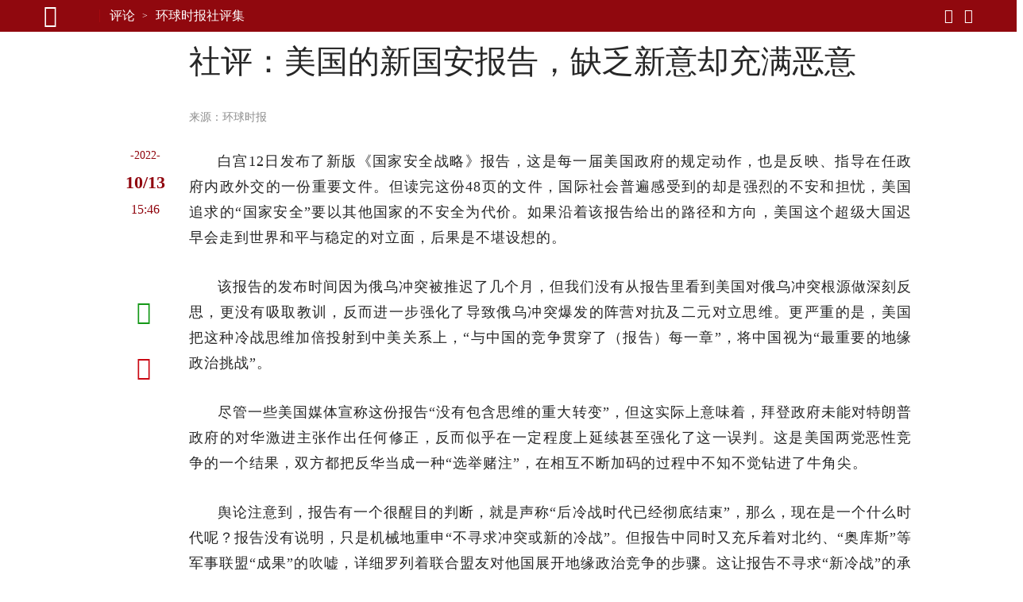

--- FILE ---
content_type: text/html; charset=UTF-8
request_url: https://opinion.huanqiu.com/article/4A2mUGdAM3B
body_size: 13916
content:

<!DOCTYPE html><html lang="zh-CN"><head><meta charset="UTF-8" /><meta http-equiv="X-UA-Compatible" content="IE=edge,chrome=1" /><meta name="viewport" content="width=device-width, initial-scale=1" /><meta name="format-detection" content="telephone=no" /><meta name="theme-color" content="#90080e" /><meta name="keywords" content="报告,冷战,华盛顿,美国,假想敌,充满,思维,冲突"/><meta name="description" content="如果沿着该报告给出的路径和方向，美国这个超级大国迟早会走到世界和平与稳定的对立面，后果是不堪设想的。"/><meta property="og:title" content="社评：美国的新国安报告，缺乏新意却充满恶意"/><meta property="og:type" content="article"/><meta property="og:url" content="https://www.huanqiu.com/article/4A2mUGdAM3B"/><meta property="og:description" content="如果沿着该报告给出的路径和方向，美国这个超级大国迟早会走到世界和平与稳定的对立面，后果是不堪设想的。"/><meta property="og:image" content="https://rs2.huanqiucdn.cn/huanqiu/image/www/common/200.jpg"/><meta property="og:image:width" content="200"/><meta property="og:image:height" content="200"/><meta property="og:site_name" content="环球网"/><title>社评：美国的新国安报告，缺乏新意却充满恶意</title><script>window.__case__setting = {
            case_1: false, // 仅首页导航条置灰
            case_2: false, // 仅详情页导航条置灰
            case_3: false, // 去轮播图
            article_nav_bg: '', // 仅导航条改色值
            index_nav_bg: '', // 仅导航条改色值
        }</script><style>html, body { width: 100%; }
@font-face {
  font-family: "iconfont"; /* Project id 3513204 */
  src: lazy-url('//rs2.huanqiucdn.cn/huanqiu/csr/fonts/iconfont.woff2?t=1657854871003') format('woff2'),
       lazy-url('//rs2.huanqiucdn.cn/huanqiu/csr/fonts/iconfont.woff?t=1657854871003') format('woff'),
       lazy-url('//rs2.huanqiucdn.cn/huanqiu/csr/fonts/iconfont.ttf?t=1657854871003') format('truetype');
}
</style><link rel="stylesheet" href="https://rs2.huanqiucdn.cn/csr/pc/css/global_cdn.css">
<script src="https://rs2.huanqiucdn.cn/huanqiu/js/common/r-8a7b3c9d2e.js"></script>
<script>
function linkChange(){try{var i=window.location.href;var n=i.indexOf("?")>-1?i.indexOf("?"):i.length;var base=i.substring(0,n).replace(/([\w\W]+)\/$/,"$1");var search=i.substring(n);var o=window.location.hostname;if(search&&search.indexOf("fp=")>-1){search="?"+search.slice(1).split("&").filter(function(kv){return kv.indexOf("fp=")!==0}).join("&");if(search==="?")search=""}var u,a=window.location.href;if(i.indexOf("article")>-1&&o!=="m.huanqiu.com"){u=a.indexOf("/article");location.replace("//m.huanqiu.com"+a.substring(u).split("?")[0]+search)}else if(i.indexOf("gallery")>-1&&o!=="m.huanqiu.com"){u=a.indexOf("/gallery");location.replace("//m.huanqiu.com"+a.substring(u).split("?")[0]+search)}else if(["china.huanqiu.com/lh","china.huanqiu.com/fjxzc","china.huanqiu.com/cpc100","china.huanqiu.com/year","china.huanqiu.com/chinahealth"].indexOf(i.split("//")[1])>-1){u=a.indexOf("china.huanqiu.com");location.replace("//m.huanqiu.com/list/"+a.substring(u+17).split("?")[0].split("/").join("")+search)}else if(["opinion.huanqiu.com/shanrenping","opinion.huanqiu.com/hsrp","opinion.huanqiu.com/editorial"].indexOf(i.split("//")[1])>-1){u=a.indexOf("opinion.huanqiu.com");location.replace("//m.huanqiu.com/list/"+a.substring(u+19).split("?")[0].split("/").join("")+search)}else if(["go.huanqiu.com","mil.huanqiu.com","tech.huanqiu.com","china.huanqiu.com","world.huanqiu.com","finance.huanqiu.com","opinion.huanqiu.com","taiwan.huanqiu.com","ent.huanqiu.com","oversea.huanqiu.com","health.huanqiu.com","sports.huanqiu.com","auto.huanqiu.com","v.huanqiu.com","hope.huanqiu.com","look.huanqiu.com","fashion.huanqiu.com","society.huanqiu.com","women.huanqiu.com","uav.huanqiu.com","lx.huanqiu.com","ski.huanqiu.com","smart.huanqiu.com","city.huanqiu.com","quality.huanqiu.com","cul.huanqiu.com","biz.huanqiu.com","chamber.huanqiu.com","art.huanqiu.com","capital.huanqiu.com","movie.huanqiu.com","house.huanqiu.com","qinzi.huanqiu.com","5gcenter.huanqiu.com","energy.huanqiu.com","shopping.huanqiu.com","silkroad.huanqiu.com","xy.huanqiu.com","zy.huanqiu.com","media.huanqiu.com","newmedia.huanqiu.com","anquan.huanqiu.com","aero.huanqiu.com"].indexOf(o)>-1&&window.location.pathname==="/"){u=a.indexOf("com");location.replace("//m.huanqiu.com/list/"+o.split(".")[0]+a.substring(u+3).split("?")[0].split("/").join("")+search)}else if(o==="www.huanqiu.com"){u=a.indexOf("www.huanqiu.com");location.replace("//m.huanqiu.com"+a.substring(u+15).split("?")[0].split("/").join("")+search)}else if(o==="huanqiu.com"){u=a.indexOf("huanqiu.com");location.replace("//m.huanqiu.com"+a.substring(u+11).split("?")[0].split("/").join("")+search)}}catch(e){}}/(iPhone|iPad|iPod|iOS|Android|OpenHarmony|HarmonyOS)/i.test(navigator.userAgent)&&linkChange();
</script>
<script src="https://rs2.huanqiucdn.cn/huanqiu/js/www/common/filter.js"></script>
<script src="https://rs2.huanqiucdn.cn/huanqiu/js/www/browse/browse_ua.js"></script>
<script src="https://rs2.huanqiucdn.cn/huanqiu/js/www/common/jquery-3.6.0.min.js"></script>
<script src="https://ipengtai.huanqiu.com/resource/js/base_mobile2_2024.js"></script><script src="https://www.huanqiu.com/csr/service-worker.js"></script>
<script src="https://www.huanqiu.com/csr/csr_new_pc.js" defer=""></script><link rel="stylesheet" type="text/css" href="//rs1.huanqiucdn.cn/dp/api/assets?dp_csid=cse3pl8tdbi&dp_instanceid=dpe3plc9q0n&dp_commit=ffe3c4d535b63c3904504aa5fd018b6dba3a666f&web_id=1&dp_path=layouts/csr_article/csr_article.css">
<link href="//rs2.huanqiucdn.cn/huanqiu/image/www/common/favicon1.ico" rel="shortcut icon" /></head><body><img src="https://rs2.huanqiucdn.cn/huanqiu/image/www/common/200.jpg" style="display:none;"><div id="config_page" style="display:none;">/csr-component/config/article/index.js</div><div id="global_constant" style="display:none"><span class="global_host">lx.huanqiu.com</span><span class="global_path"></span></div><div class="data-container" style="visibility:hidden;height:0; overflow:hidden;"><div id="csr_topheader_ad">7003383</div><div id="csr_bottomheaderl_ad">7005136</div><div id="csr_bottomheaderr_ad">7005137</div><!--<cs-control data-src="controls/csr_article_ad/csr_article_ad"></cs-control>--><article><textarea class="article-aid">4A2mUGdAM3B</textarea><textarea class="article-author"> </textarea><textarea class="article-host">opinion.huanqiu.com</textarea><textarea class="article-addltype">article</textarea><textarea class="article-title">社评：美国的新国安报告，缺乏新意却充满恶意</textarea><textarea class="article-subtitle"></textarea><textarea class="article-ext-topic"></textarea><textarea class="article-catnode">/e3pmub6h5/e3prafm0g</textarea><textarea class="article-content"><article><section data-type="rtext"><p>白宫12日发布了新版《国家安全战略》报告，这是每一届美国政府的规定动作，也是反映、指导在任政府内政外交的一份重要文件。但读完这份48页的文件，国际社会普遍感受到的却是强烈的不安和担忧，美国追求的“国家安全”要以其他国家的不安全为代价。如果沿着该报告给出的路径和方向，美国这个超级大国迟早会走到世界和平与稳定的对立面，后果是不堪设想的。 </p><p>该报告的发布时间因为俄乌冲突被推迟了几个月，但我们没有从报告里看到美国对俄乌冲突根源做深刻反思，更没有吸取教训，反而进一步强化了导致俄乌冲突爆发的阵营对抗及二元对立思维。更严重的是，美国把这种冷战思维加倍投射到中美关系上，“与中国的竞争贯穿了（报告）每一章”，将中国视为“最重要的地缘政治挑战”。 </p><p>尽管一些美国媒体宣称这份报告“没有包含思维的重大转变”，但这实际上意味着，拜登政府未能对特朗普政府的对华激进主张作出任何修正，反而似乎在一定程度上延续甚至强化了这一误判。这是美国两党恶性竞争的一个结果，双方都把反华当成一种“选举赌注”，在相互不断加码的过程中不知不觉钻进了牛角尖。 </p>
              <adv-loader __attr__inner="7004636" __attr__style="width: auto;position: relative;float: left;border: 1px solid #ebebeb; padding: 20px;overflow: hidden;margin: 10px 30px 40px 0;"></adv-loader>
            <p>舆论注意到，报告有一个很醒目的判断，就是声称“后冷战时代已经彻底结束”，那么，现在是一个什么时代呢？报告没有说明，只是机械地重申“不寻求冲突或新的冷战”。但报告中同时又充斥着对北约、“奥库斯”等军事联盟“成果”的吹嘘，详细罗列着联合盟友对他国展开地缘政治竞争的步骤。这让报告不寻求“新冷战”的承诺沦为廉价的赌咒发誓。 </p><p>报告还将多元世界按照美国的意志，简单粗暴地划分成“民主和专制的竞争”，要在根上割断不同文明和平共处、和谐共生的可能性。这是冷战结束以来，美国国家安全战略中最清晰的冷战式表达。华盛顿的实际做法也处处显现出“露骨的零和博弈”，这让它所宣称的“负责任地管理对华竞争”充满了伪善。 </p><p>冷战结束至今已有31年，但华盛顿的政治精英仍然没有学会以新的方式与别国共处，没有或者说拒绝接受并适应时代的根本变化，仍然需要通过树立“假想敌”来确定自己的坐标，并以此指引方向。好像如果没有一个“假想敌”，他们连路都不会走了。但这种做法有着巨大而危险的副作用，尤其是他们还找错了“假想敌”，甚至硬生生制造出了美国承受不起的“对手”和“敌人”。 </p><p>新的国安报告是一面镜子，照出了华盛顿政治精英的私心、野心，以及他们内心最深处的恐惧。华盛顿在所有国家安全战略报告中都要强调美国的“领导作用”，有抱负本无可厚非，但它要“领导”世界干什么呢？报告透露出的还是“拉一派打一派”，在这个世界制造分裂和对抗。报告中还有不少自相矛盾、逻辑混乱的内容，这反映出美国在面对真正全球性问题时的无力与无能。无论在认知还是境界格局方面，华盛顿都已经严重滞后于国际格局的复杂演变及时代需要。 </p><p>为了打压遏制中国，华盛顿已经走火入魔。其实，对比中美对未来的规划，不难发现，华盛顿对未来十年的展望充满了对抗与零和思维，而中国的规划则专注于自身的发展和与国际社会的合作共赢。这是截然不同的发展思路，一个充满戾气，一个温和友善；一个四处寻找敌人，一个致力于广交朋友。究竟哪条路会更加宽广，历史自然会给出答案。 </p><p>至于这份最新的国家安全战略报告，就像一个不阴不阳的“谋”，虽然缺乏新意却充满了恶意，这对世界来说是危险的，对美国而言也是不幸的。一个心胸狭隘的美国，怎么好意思自诩“领导”世界？又如何不让国际社会充满担忧？ </p></section></article></textarea><textarea class="article-time">1665676006250</textarea><textarea class="article-copyright">环球网版权作品，未经书面授权，严禁转载或镜像，违者将被追究法律责任。</textarea><textarea class="article-editor-name">责编：赵建东</textarea><textarea class="article-source-name">环球时报</textarea><textarea class="article-ext-xtime">1665676006250</textarea><textarea class="article-ext-CommentStatus">1</textarea><textarea class="article-ext-serious">2</textarea><textarea class="article-ext-relation">[]</textarea><textarea class="article-cover"></textarea><textarea class="article-keyboarder">{"email":"zhaojiandong@huanqiu.com","name":"赵建东"}</textarea></article><xpeng id="7004636"></xpeng>
  <script>
  if (document.querySelector('.article-ext-serious').innerHTML === '1'){
      window.addEventListener('load', () => {
          setTimeout(()=>{
             var s = document.createElement('script');
            var oId = 7004636;
            const oXIPengEle = document.body.querySelectorAll('xpeng');
            var x = oXIPengEle[0];
            s.innerHTML = 'AD_SURVEY_Add_AdPos_Simple("' + oId + '")';
            var id = 'AD_SURVEY_POSITION_SIMPLE_' + oId;
            x = x.outerHTML = `
                <div id="7004636" class="ad" style="display: block">
                    <aside id="content-ad" target="_blank">
                        <div id="${id}"></div>
                    </aside>
                </div>
            `;
            var e = document.querySelector('#' + id);
            window.AD_SURVEY_Add_AdPos_Simple && e.appendChild(s); 
          },0);
        
      });
  }
  </script><div class="fix_aid"><div class="item"><textarea class="item-aid">4PwMVJyR3hK</textarea><textarea class="item-fix">时政新闻眼丨开局之年如何推进全面从严治党，</textarea></div><div class="item"><textarea class="item-aid">4PgmiUqFfwB</textarea><textarea class="item-fix">（近观中国｜足迹）把“土特产”3个字琢磨透——</textarea></div><div class="item"><textarea class="item-aid">4PDTKKOlbkK</textarea><textarea class="item-fix">时政微观察丨合力开创法治中国建设新局面，</textarea></div><div class="item"><textarea class="item-aid">4Osod3mFcIn</textarea><textarea class="item-fix">携手擘画亚太繁荣新图景——</textarea></div><div class="item"><textarea class="item-aid">4OXNfaXNGdC</textarea><textarea class="item-fix">庆祝中华人民共和国成立76周年招待会在京举行</textarea></div><div class="item"><textarea class="item-aid">4OU41EQVw5a</textarea><textarea class="item-fix">在中国式现代化进程中更好建设美丽新疆——</textarea></div><div class="item"><textarea class="item-aid">4OT1GEFYqrZ</textarea><textarea class="item-fix">新疆维吾尔自治区成立70周年庆祝大会隆重举行</textarea></div><div class="item"><textarea class="item-aid">4O2HHh0bBaI</textarea><textarea class="item-fix">“共建中华民族共同体 书写美丽西藏新篇章”</textarea></div><div class="item"><textarea class="item-aid">4OidA681Gir</textarea><textarea class="item-fix">时政新闻眼丨这场聚焦“半边天”的全球峰会上，</textarea></div><div class="item"><textarea class="item-aid">4OMMlN3yGbP</textarea><textarea class="item-fix">“始终是党和人民完全可以信赖的英雄部队”</textarea></div><div class="item"><textarea class="item-aid">4O1tio3cFuh</textarea><textarea class="item-fix">共建中华民族共同体 书写美丽西藏新篇章</textarea></div><div class="item"><textarea class="item-aid">4NyNIPl4Sin</textarea><textarea class="item-fix">“谱写雪域高原长治久安和高质量发展新篇章”</textarea></div><div class="item"><textarea class="item-aid">4Noa8Ya43aw</textarea><textarea class="item-fix">以新发展理念为指引 加快构建新发展格局</textarea></div><div class="item"><textarea class="item-aid">4Nln1BDn2e8</textarea><textarea class="item-fix">“中国式现代化是全体人民共同富裕的现代化”</textarea></div><div class="item"><textarea class="item-aid">4NhcWmcr86c</textarea><textarea class="item-fix">做和平理念的倡导者、和平发展的行动者——</textarea></div><div class="item"><textarea class="item-aid">4NR5KKoe0h8</textarea><textarea class="item-fix">奋力谱写三晋大地推进中国式现代化新篇章——</textarea></div><div class="item"><textarea class="item-aid">4N4oXZAhESZ</textarea><textarea class="item-fix">中共中央举行纪念陈云同志诞辰120周年座谈会</textarea></div><div class="item"><textarea class="item-aid">4Mq1BugOO6W</textarea><textarea class="item-fix">“孩子们成长得更好，是我们最大的心愿”</textarea></div><div class="item"><textarea class="item-aid">4MoDD8SVwbd</textarea><textarea class="item-fix">努力推动精神文明建设展现新气象新作为</textarea></div><div class="item"><textarea class="item-aid">4MmIlyjOviW</textarea><textarea class="item-fix">奋力谱写中原大地推进中国式现代化新篇章</textarea></div><div class="item"><textarea class="item-aid">4MiOfIZgR30</textarea><textarea class="item-fix">【讲习所·中国与世界】推动中拉合作提质升级</textarea></div><div class="item"><textarea class="item-aid">4MSVQXAxzME</textarea><textarea class="item-fix">看图学习丨牢牢掌握人工智能发展和治理主动权</textarea></div><div class="item"><textarea class="item-aid">4Li2BwtoxFE</textarea><textarea class="item-fix">【讲习所·奋进的春天】关爱老人家呵护小朋友</textarea></div><div class="item"><textarea class="item-aid">4MJRRBUdbFE</textarea><textarea class="item-fix">从习主席署名文章看大国外交｜关于马来西亚，</textarea></div><div class="item"><textarea class="item-aid">4MEUyQpOhS6</textarea><textarea class="item-fix">推动中拉命运共同体建设不断得到新发展</textarea></div><div class="item"><textarea class="item-aid">4LxgB1sOI0u</textarea><textarea class="item-fix">在中国式现代化进程中开创云南发展新局面</textarea></div><div class="item"><textarea class="item-aid">4Lx7JKDxE0x</textarea><textarea class="item-fix">看图学习丨在中国式现代化进程中展现新风采</textarea></div><div class="item"><textarea class="item-aid">4Ln7ilFXG1r</textarea><textarea class="item-fix">两会特稿｜“今天大家一起来共商教育大计”</textarea></div><div class="item"><textarea class="item-aid">4LmHSNgx4Wn</textarea><textarea class="item-fix">十四届全国人大三次会议举行第二次全体会议</textarea></div><div class="item"><textarea class="item-aid">4LmCZt1XWhc</textarea><textarea class="item-fix">时政新闻眼丨再赴解放军和武警部队代表团，</textarea></div><div class="item"><textarea class="item-aid">4Lm6LhMNqa0</textarea><textarea class="item-fix">十四届全国人大三次会议举行第二次全体会议</textarea></div><div class="item"><textarea class="item-aid">4LWJAoZfO2u</textarea><textarea class="item-fix">以更多实实在在的成果造福28亿多中非人民</textarea></div><div class="item"><textarea class="item-aid">4LHbgimg5Br</textarea><textarea class="item-fix">心相近｜共同续写中美两国人民友好故事</textarea></div><div class="item"><textarea class="item-aid">4LHSidBIqcv</textarea><textarea class="item-fix">看图学习丨以蛇行千里的劲头开拓进取顽强奋斗</textarea></div><div class="item"><textarea class="item-aid">4LGVm4UTLBc</textarea><textarea class="item-fix">以蛇行千里的劲头，打开改革发展新天地</textarea></div><div class="item"><textarea class="item-aid">4LDR0Z7SQVR</textarea><textarea class="item-fix">学习进行时｜一切奋斗都是为人民谋幸福</textarea></div><div class="item"><textarea class="item-aid">4LAza1u0gtv</textarea><textarea class="item-fix">为基层减负赋能 促干部实干担当</textarea></div><div class="item"><textarea class="item-aid">4KzLh7pFe0e</textarea><textarea class="item-fix">看图学习丨坚持用改革精神和严的标准管党治党</textarea></div><div class="item"><textarea class="item-aid">4Kkz6JVQmou</textarea><textarea class="item-fix">“我一直惦念着这里的发展和全体居民的福祉”——</textarea></div><div class="item"><textarea class="item-aid">4Kj1jGwG556</textarea><textarea class="item-fix">澳门举行</textarea></div><div class="item"><textarea class="item-aid">4Khh4UCmxEg</textarea><textarea class="item-fix">时政新闻眼丨奋力谱写中国式现代化海南篇章，</textarea></div><div class="item"><textarea class="item-aid">4Ki3lC9KBqf</textarea><textarea class="item-fix">学习进行时｜让澳门绽放更加迷人的色彩</textarea></div><div class="item"><textarea class="item-aid">4KgHsg3jUNX</textarea><textarea class="item-fix">中共中央举行纪念乔石同志诞辰100周年座谈会</textarea></div><div class="item"><textarea class="item-aid">4KWzgnXSiAx</textarea><textarea class="item-fix">学习进行时·快来学习丨如何更好“读懂中国”？</textarea></div><div class="item"><textarea class="item-aid">4KS14WqdBOt</textarea><textarea class="item-fix">述评｜让人类命运共同体这株大树生根开花——</textarea></div><div class="item"><textarea class="item-aid">4KO2bea2myY</textarea><textarea class="item-fix">跨越山海的友谊、团结、合作、开拓之旅</textarea></div><div class="item"><textarea class="item-aid">4KJOXpdUmcL</textarea><textarea class="item-fix">促发展出台重大举措，谈脱贫分享中国经验，</textarea></div><div class="item"><textarea class="item-aid">4KEmFhmMuSE</textarea><textarea class="item-fix">看图学习·众行致远丨携手构建亚太命运共同体</textarea></div><div class="item"><textarea class="item-aid">4KDuOetEDZ4</textarea><textarea class="item-fix">第一观察｜全球南方媒体智库共答时代课题，</textarea></div><div class="item"><textarea class="item-aid">4KDDqZsHOxl</textarea><textarea class="item-fix">改革制度成果展现“中国之治”显著优势</textarea></div><div class="item"><textarea class="item-aid">4KCWnoOT28h</textarea><textarea class="item-fix">看图学习丨让中华文明瑰宝永续留存、泽惠后人</textarea></div><div class="item"><textarea class="item-aid">4KCWk63938F</textarea><textarea class="item-fix">改革实践成果彰显当代中国壮丽气象</textarea></div><div class="item"><textarea class="item-aid">4KBYFZZUFvL</textarea><textarea class="item-fix">看图学习丨在长江经济带高质量发展中奋勇争先</textarea></div><div class="item"><textarea class="item-aid">4K3E90nQTxY</textarea><textarea class="item-fix">看图学习丨筑牢强国建设、民族复兴的文化根基</textarea></div><div class="item"><textarea class="item-aid">4KATFkFY7OD</textarea><textarea class="item-fix">夯实国家治理基层基础 增进人民群众福祉</textarea></div><div class="item"><textarea class="item-aid">4KATIIwSEQi</textarea><textarea class="item-fix">促进文明传承发展 推动文明交流互鉴</textarea></div><div class="item"><textarea class="item-aid">4JkCIo0h8j0</textarea><textarea class="item-fix">为强国建设、民族复兴注入强大精神力量</textarea></div><div class="item"><textarea class="item-aid">4JzgFYT3AMY</textarea><textarea class="item-fix">为建设教育强国、海洋强国作出更大贡献——</textarea></div><div class="item"><textarea class="item-aid">4JdFIt7uY09</textarea><textarea class="item-fix">时政新闻眼丨如何推进中华民族共同体建设，</textarea></div><div class="item"><textarea class="item-aid">4JWjRpuPRF0</textarea><textarea class="item-fix">学习进行时丨把更多的人团结在党的周围</textarea></div><div class="item"><textarea class="item-aid">4Je5BuRVD0O</textarea><textarea class="item-fix">庆祝中华人民共和国成立75周年音乐会在京举行</textarea></div><div class="item"><textarea class="item-aid">4JQER6jEVN1</textarea><textarea class="item-fix">学习进行时｜“让黄河成为造福人民的幸福河”——</textarea></div><div class="item"><textarea class="item-aid">4JOhy1dmG1x</textarea><textarea class="item-fix">时政新闻眼丨新时代第二次全国教育大会召开，</textarea></div><div class="item"><textarea class="item-aid">4IewfqtFxHE</textarea><textarea class="item-fix">为世界提供更多启迪和机遇</textarea></div><div class="item"><textarea class="item-aid">4IPKVUpwE89</textarea><textarea class="item-fix">从和平共处五项原则到构建人类命运共同体，</textarea></div><div class="item"><textarea class="item-aid">4INP04P8MhQ</textarea><textarea class="item-fix">为中国式现代化提供强大动力和制度保障</textarea></div><div class="item"><textarea class="item-aid">4HyN10HuKk1</textarea><textarea class="item-fix">为开创中阿关系更加美好的明天贡献力量</textarea></div><div class="item"><textarea class="item-aid">4HxdvUV6Ads</textarea><textarea class="item-fix">进一步全面深化改革要突出重点</textarea></div><div class="item"><textarea class="item-aid">4HXHWkAAjPM</textarea><textarea class="item-fix">时政新闻眼丨新时代首次西部大开发座谈会，</textarea></div><div class="item"><textarea class="item-aid">4HSpyoS5hwY</textarea><textarea class="item-fix">中国人民解放军信息支援部队成立大会在京举行</textarea></div><div class="item"><textarea class="item-aid">4HSMMttzsmn</textarea><textarea class="item-fix">中国人民解放军信息支援部队成立大会在京举行</textarea></div><div class="item"><textarea class="item-aid">4HKeimLJ4EE</textarea><textarea class="item-fix">【讲习所·中国与世界】以建交35周年为新起点</textarea></div><div class="item"><textarea class="item-aid">4H4rmnki3Q1</textarea><textarea class="item-fix">奋勇争先，谱写中国式现代化新篇章</textarea></div><div class="item"><textarea class="item-aid">4HQlBQ9jJgE</textarea><textarea class="item-fix">时习之丨携手为世界注入更多稳定性和确定性</textarea></div><div class="item"><textarea class="item-aid">4GtRQr3qeAa</textarea><textarea class="item-fix">十四届全国人大二次会议举行第二次全体会议</textarea></div><div class="item"><textarea class="item-aid">4GrUBdIrh0P</textarea><textarea class="item-fix">以新质生产力为高质量发展注入强大动力</textarea></div><div class="item"><textarea class="item-aid">4GXhg8jQSSY</textarea><textarea class="item-fix">共同书写中国式现代化建设新篇章</textarea></div><div class="item"><textarea class="item-aid">4GWlu9woa0s</textarea><textarea class="item-fix">龙腾虎跃 推进中国式现代化和世界和平发展</textarea></div><div class="item"><textarea class="item-aid">4GWBLpSr227</textarea><textarea class="item-fix">为推进中国式现代化注入强大动力</textarea></div><div class="item"><textarea class="item-aid">4GLF7eWQsOE</textarea><textarea class="item-fix">秉持建交初心 积极面向未来 敢于有所作为</textarea></div><div class="item"><textarea class="item-aid">4FzdtbzbdvT</textarea><textarea class="item-fix">为了更加美好的明天拼搏奋进</textarea></div><div class="item"><textarea class="item-aid">4GAlqLyWt9E</textarea><textarea class="item-fix">以政法工作现代化支撑和服务中国式现代化</textarea></div><div class="item"><textarea class="item-aid">4FrFq9mF78T</textarea><textarea class="item-fix">锚定建设农业强国目标 扎实做好“三农”工作</textarea></div><div class="item"><textarea class="item-aid">4Fpx5PytLeS</textarea><textarea class="item-fix">“一国两制”的生命力和优越性必将不断显现</textarea></div><div class="item"><textarea class="item-aid">4FmaY052HhY</textarea><textarea class="item-fix">在推动高质量发展上展现更大作为</textarea></div><div class="item"><textarea class="item-aid">4FZ1yRXDZPo</textarea><textarea class="item-fix">学习进行时｜“中华民族精神的重要标志”</textarea></div><div class="item"><textarea class="item-aid">4FdyFotypSA</textarea><textarea class="item-fix">努力创造令世界刮目相看的新奇迹</textarea></div><div class="item"><textarea class="item-aid">4FWZqGocCwS</textarea><textarea class="item-fix">为繁荣世界文明百花园注入思想和文化力量</textarea></div><div class="item"><textarea class="item-aid">4FPzbKIVk9z</textarea><textarea class="item-fix">弘扬亚太合作初心 领航繁荣进步新程</textarea></div><div class="item"><textarea class="item-aid">4FPstIGhi1F</textarea><textarea class="item-fix">“在历史关头，我们共同作出了正确的选择”</textarea></div><div class="item"><textarea class="item-aid">4FUpmhefRnm</textarea><textarea class="item-fix">为繁荣世界文明百花园注入思想和文化力量</textarea></div><div class="item"><textarea class="item-aid">4FPq9OM2jK5</textarea><textarea class="item-fix">为了亚太人民和子孙后代的共同繁荣</textarea></div><div class="item"><textarea class="item-aid">4FJebOGwfwj</textarea><textarea class="item-fix">为中美人文交流和各国人民友好再续新篇</textarea></div><div class="item"><textarea class="item-aid">4FOgglJJsju</textarea><textarea class="item-fix">凝聚共识汇聚合力 共赴亚太合作新征程</textarea></div><div class="item"><textarea class="item-aid">4FKuWuED9C2</textarea><textarea class="item-fix">为促进中美两国人民相知相亲贡献文化力量</textarea></div><div class="item"><textarea class="item-aid">4FIhdhVTPM2</textarea><textarea class="item-fix">【讲习所·乌镇“网事”】新动能、新疆域、新平台</textarea></div><div class="item"><textarea class="item-aid">4FBgjVBN3Sk</textarea><textarea class="item-fix">“通过科技创新共同促进人类和平与发展事业”</textarea></div><div class="item"><textarea class="item-aid">4F64rudm46z</textarea><textarea class="item-fix">中国特色的关键就在于“两个结合”</textarea></div><div class="item"><textarea class="item-aid">4F2gszcspRc</textarea><textarea class="item-fix">弘扬留学报国传统 投身强国复兴伟业</textarea></div><div class="item"><textarea class="item-aid">4F226IyySwx</textarea><textarea class="item-fix">建设开放包容、互联互通、共同发展的世界</textarea></div></div><div id="csr_other_1">7003385</div><div class="article_aside_hqss"><div class="hd"><textarea class="title">环球时事</textarea></div><div class="bd"><div class="item"><textarea class="item-aid">4Q22m4UPJVF</textarea><textarea class="item-addltype">article</textarea><textarea class="item-title">特朗普对欧发出“百分百”警告</textarea><textarea class="item-cnf-host">world.huanqiu.com</textarea></div><div class="item"><textarea class="item-aid">4Q22JCI8J1t</textarea><textarea class="item-addltype">article</textarea><textarea class="item-title">南非豪登省警方成功解救一名被绑架中国公民</textarea><textarea class="item-cnf-host">world.huanqiu.com</textarea></div><div class="item"><textarea class="item-aid">4Q21JNQ6IOR</textarea><textarea class="item-addltype">article</textarea><textarea class="item-title">暴雪致美国密歇根州上百辆车连环相撞</textarea><textarea class="item-cnf-host">world.huanqiu.com</textarea></div><div class="item"><textarea class="item-aid">4Q1huib4LLx</textarea><textarea class="item-addltype">article</textarea><textarea class="item-title">印媒：中国大学跃升，是印度的一面镜子</textarea><textarea class="item-cnf-host">oversea.huanqiu.com</textarea></div><div class="item"><textarea class="item-aid">4Q26MjWbMsR</textarea><textarea class="item-addltype">article</textarea><textarea class="item-title">四部门优化实施设备更新贷款财政贴息政策</textarea><textarea class="item-cnf-host">china.huanqiu.com</textarea></div><div class="item"><textarea class="item-aid">4Q26JG60xG7</textarea><textarea class="item-addltype">article</textarea><textarea class="item-title">国家航天局：2025年度商业航天发射达50次</textarea><textarea class="item-cnf-host">china.huanqiu.com</textarea></div></div></div><div id="csr_other_2">7003386</div><div class="article_aside_hqyj"><div class="hd"><textarea class="title">环球业界</textarea></div><div class="bd"><div class="item"><textarea class="item-aid">4M20Jtixpl1</textarea><textarea class="item-addltype">gallery</textarea><textarea class="item-cover">//img.huanqiucdn.cn/dp/api/files/imageDir/c74ed78794b55625e42bb622daf55fa8.jpg</textarea><textarea class="item-title">天链二号04星</textarea><textarea class="item-subtitle">天链二号04星</textarea><textarea class="item-cnf-host">tech.huanqiu.com</textarea><textarea class="item-time">1743054951784</textarea></div><div class="item"><textarea class="item-aid">4M20HukJjaR</textarea><textarea class="item-addltype">gallery</textarea><textarea class="item-cover">//img.huanqiucdn.cn/dp/api/files/imageDir/dfc37aeda14fee507e7c8148e6c2a79d.png</textarea><textarea class="item-title">浙江杭州：抢采明前西湖龙井茶</textarea><textarea class="item-subtitle">抢采明前西湖龙井茶</textarea><textarea class="item-cnf-host">finance.huanqiu.com</textarea><textarea class="item-time">1743054898092</textarea></div><div class="item"><textarea class="item-aid">4Px4T91VOKh</textarea><textarea class="item-addltype">article</textarea><textarea class="item-title">从管理者到合作伙伴：左家庄 “三重赋能” 直通服务末梢</textarea><textarea class="item-cnf-host">finance.huanqiu.com</textarea></div><div class="item"><textarea class="item-aid">4PitMDG9WCs</textarea><textarea class="item-addltype">article</textarea><textarea class="item-title">上交所发力支持商业航天，相关企业迎科创板新机遇</textarea><textarea class="item-cnf-host">finance.huanqiu.com</textarea></div><div class="item"><textarea class="item-aid">4M1vymLkgEw</textarea><textarea class="item-addltype">article</textarea><textarea class="item-title">看好中国市场：大摩上调中国指数目标点位</textarea><textarea class="item-cnf-host">finance.huanqiu.com</textarea></div><div class="item"><textarea class="item-aid">4M1w6ckjAAS</textarea><textarea class="item-addltype">article</textarea><textarea class="item-title">消费贷市场掀起“以价换量”争夺战</textarea><textarea class="item-cnf-host">finance.huanqiu.com</textarea></div><div class="item"><textarea class="item-aid">4M1zGqQbQpR</textarea><textarea class="item-addltype">article</textarea><textarea class="item-title">蜜雪集团2024年度业绩亮眼</textarea><textarea class="item-cnf-host">finance.huanqiu.com</textarea></div></div></div><div id="csr_other_3">7003387</div><div class="article_aside_hqfc"><div class="hd"><textarea class="title">环球风尚</textarea></div><div class="bd"><div class="item"><textarea class="item-aid">4Ma6K06EU2t</textarea><textarea class="item-addltype">article</textarea><textarea class="item-cover">//img.huanqiucdn.cn/dp/api/files/imageDir/dda8f5b2fcaccf77eb7883a6f80765e2.jpg</textarea><textarea class="item-title">孙颖莎登杂志酷飒十足</textarea><textarea class="item-cnf-host">ent.huanqiu.com</textarea><textarea class="item-time">1746604860904</textarea></div><div class="item"><textarea class="item-aid">4Kz6QwNo59Y</textarea><textarea class="item-addltype">article</textarea><textarea class="item-cover">//img.huanqiucdn.cn/dp/api/files/imageDir/d2103e11098c59f7f82e0c81cbdb6101.png</textarea><textarea class="item-title">双安商场改造</textarea><textarea class="item-cnf-host">fashion.huanqiu.com</textarea><textarea class="item-time">1736297894104</textarea></div><div class="item"><textarea class="item-aid">4KyUP2G4KL3</textarea><textarea class="item-addltype">article</textarea><textarea class="item-cover">//img.huanqiucdn.cn/dp/api/files/imageDir/b60e7a7f33bbebf188d7ed66452ec4f5.png</textarea><textarea class="item-title">2025年元旦档</textarea><textarea class="item-cnf-host">ent.huanqiu.com</textarea><textarea class="item-time">1736234031509</textarea></div><div class="item"><textarea class="item-aid">47Yl00qAEAf</textarea><textarea class="item-addltype">article</textarea><textarea class="item-cover">//img.huanqiucdn.cn/dp/api/files/imageDir/cc591483d68d301cdf6fd14c301bd91a.jpg</textarea><textarea class="item-title">童笔绘春天</textarea><textarea class="item-cnf-host">lx.huanqiu.com</textarea><textarea class="item-time">1649640154845</textarea></div></div></div><div id="csr_other_4">7003388</div><div class="article_aside_hqcj"><div class="hd"><textarea class="title">环球产经</textarea></div><div class="bd"><div class="item"><textarea class="item-aid">4BYzyL2dkLz</textarea><textarea class="item-addltype">article</textarea><textarea class="item-cover">//img.huanqiucdn.cn/dp/api/files/imageDir/9e8589b3ee1aa56416731da748317afbu5.JPG</textarea><textarea class="item-title">极狐汽车双保值安心购</textarea><textarea class="item-subtitle"></textarea><textarea class="item-cnf-host">auto.huanqiu.com</textarea><textarea class="item-time">1675485241904</textarea></div><div class="item"><textarea class="item-aid">4HpIZwgrcYA</textarea><textarea class="item-addltype">article</textarea><textarea class="item-cover">//img.huanqiucdn.cn/dp/api/files/imageDir/f16020573234b42570cdf98b63b98aee.jpg</textarea><textarea class="item-title">山东青岛：幼儿园开展交通安全宣传活动</textarea><textarea class="item-subtitle"></textarea><textarea class="item-cnf-host">lx.huanqiu.com</textarea><textarea class="item-time">1715912204359</textarea></div><div class="item"><textarea class="item-aid">4Q1QVyZwvq6</textarea><textarea class="item-addltype">article</textarea><textarea class="item-title">以“技能社交”促共同成长</textarea><textarea class="item-cnf-host">lx.huanqiu.com</textarea></div><div class="item"><textarea class="item-aid">9CaKrnKmROO</textarea><textarea class="item-addltype">article</textarea><textarea class="item-title">致癌物质减少其他危害增加 揭开电子烟的真面目</textarea><textarea class="item-cnf-host">health.huanqiu.com</textarea></div><div class="item"><textarea class="item-aid">4Q28yYbkuam</textarea><textarea class="item-addltype">article</textarea><textarea class="item-title">新款阿维塔12实车首次曝光，华为靳玉志评价脱胎换骨</textarea><textarea class="item-cnf-host">auto.huanqiu.com</textarea></div><div class="item"><textarea class="item-aid">7Q2P3389HpK</textarea><textarea class="item-addltype">article</textarea><textarea class="item-cover"></textarea><textarea class="item-title">大众汽车在澳大利亚“排放门”新进展：大众与澳车主和解或赔1.27亿澳元</textarea><textarea class="item-cnf-host">quality.huanqiu.com</textarea><textarea class="item-time">1568708543125</textarea></div><div class="item"><textarea class="item-aid">4HsaV3mJDNF</textarea><textarea class="item-addltype">article</textarea><textarea class="item-cover"></textarea><textarea class="item-title">山东：植树造林 筑牢生态屏障</textarea><textarea class="item-cnf-host">city.huanqiu.com</textarea><textarea class="item-time">1716254638478</textarea></div></div></div><div class="article_aside_tyly"><div class="hd"><textarea class="title">体育·旅游</textarea></div><div class="bd"><div class="item"><textarea class="item-aid">4Q1zPjjrjK9</textarea><textarea class="item-addltype">article</textarea><textarea class="item-cover">//img.huanqiucdn.cn/dp/api/files/imageDir/4774f755b9081c90ee4d4291a02625e2.jpg</textarea><textarea class="item-title">商竣程晋级第二轮</textarea><textarea class="item-cnf-host">sports.huanqiu.com</textarea><textarea class="item-time">1768873374248</textarea></div><div class="item"><textarea class="item-aid">4Q1zXgovKVi</textarea><textarea class="item-addltype">article</textarea><textarea class="item-cover">//img.huanqiucdn.cn/dp/api/files/imageDir/823038bed63486ddf6de33d7539fd9a3.jpg</textarea><textarea class="item-title">广东队击败四川队</textarea><textarea class="item-cnf-host">sports.huanqiu.com</textarea><textarea class="item-time">1768873589553</textarea></div><div class="item"><textarea class="item-aid">4Myo1MBkrQe</textarea><textarea class="item-addltype">gallery</textarea><textarea class="item-cover">//img.huanqiucdn.cn/dp/api/files/imageDir/1e52feab80f822ce46625e1168ea213c.jpg</textarea><textarea class="item-title">福州醉蝶花盛放</textarea><textarea class="item-cnf-host">go.huanqiu.com</textarea><textarea class="item-time">1749176946602</textarea></div><div class="item"><textarea class="item-aid">4MvPe105htC</textarea><textarea class="item-addltype">gallery</textarea><textarea class="item-cover">//img.huanqiucdn.cn/dp/api/files/imageDir/49b4f1d503064974db392e02fd21210b.jpg</textarea><textarea class="item-title">四川新津荷花开</textarea><textarea class="item-cnf-host">go.huanqiu.com</textarea><textarea class="item-time">1748823674702</textarea></div></div></div><div id="csr_other_5">7004638</div><div class="article_aside_hqqyg"><div class="hd"><textarea class="title">环球质选</textarea></div><div class="bd"><div class="item"><textarea class="item-aid"></textarea><textarea class="item-addltype">article</textarea><textarea class="item-title">点击进入环球质选</textarea><textarea class="item-cnf-host"></textarea><textarea class="item-outsite-url">https://shop91383817.youzan.com/v2/showcase/homepage?alias=xKm5S6rjcJ&dc_ps=2617908957523691520.300001</textarea><textarea class="item-cover">//img.huanqiucdn.cn/dp/api/files/imageDir/660f6794974c2f753fcbc15b4a8cecfe.jpg</textarea></div><div class="item"><textarea class="item-aid"></textarea><textarea class="item-addltype">article</textarea><textarea class="item-title">品质好物 一键直达</textarea><textarea class="item-cnf-host"></textarea><textarea class="item-outsite-url">https://shop91383817.m.youzan.com/wscgoods/detail/3f1xqpnglb2hd?scan=1&activity=none&from=kdt&qr=directgoods_833339180&shopAutoEnter=1&showsku=true</textarea><textarea class="item-cover">//img.huanqiucdn.cn/dp/api/files/imageDir/b1c818b0106700b8fd50df2152fdde7e.jpg</textarea></div><div class="item"><textarea class="item-aid"></textarea><textarea class="item-addltype">article</textarea><textarea class="item-title">限时特惠 优选直购</textarea><textarea class="item-cnf-host"></textarea><textarea class="item-outsite-url">https://j.youzan.com/ZLgT6s</textarea><textarea class="item-cover">//img.huanqiucdn.cn/dp/api/files/imageDir/01ca0ef6219f1358ae47a4bddcb2a12c.jpg</textarea></div><div class="item"><textarea class="item-aid"></textarea><textarea class="item-addltype">article</textarea><textarea class="item-title">好品推荐 方便快捷</textarea><textarea class="item-cnf-host"></textarea><textarea class="item-outsite-url">https://j.youzan.com/Z8AT6s</textarea><textarea class="item-cover">//img.huanqiucdn.cn/dp/api/files/imageDir/81dc67fac514f749caa7395b962b6aa8.jpg</textarea></div></div></div><div id="csr_other_6">7004639</div><div id="csr_other_7">7004637</div><div id="csr_article_dl_ad">7003389</div></div><script>var _czc = _czc || [];
        (function () {
        	var um = document.createElement("script");
        	um.src = "https://v1.cnzz.com/z.js?id=1281385121&async=1";
        	var s = document.getElementsByTagName("script")[0];
        	s.parentNode.insertBefore(um, s);
        })();</script><div id="ad-detect" class="ads ad-placement banner_ad googleAd"></div>
<script src="//rs2.huanqiucdn.cn/huanqiu/js/www/common/all_statistics.js"></script><script type="text/javascript" src="//rs1.huanqiucdn.cn/dp/api/assets?dp_csid=cse3pl8tdbi&dp_instanceid=dpe3plc9q0n&dp_commit=ffe3c4d535b63c3904504aa5fd018b6dba3a666f&web_id=1&dp_path=layouts/csr_article/csr_article.js"></script></body></html>


--- FILE ---
content_type: text/html
request_url: https://csr.huanqiucdn.cn/huanqiu-frontend-csr/27975/csr/static/csr-component/_component/public/async-loader.html
body_size: -13
content:
<template id="async-loader">
  <slotpro name="content">Loading</slotpro>
</template>

<script>
  window.customElements.define(
    'async-loader',
    class extends HTMLElement {
      constructor() {
        super();
        const shadow = this.attachShadow({ mode: 'closed' });
        const target = document.getElementById('async-loader');
        const content = target.content.cloneNode(true);

        shadow.appendChild(content);
      }

      connectedCallback() {
        const { __attr__promise } = this.attributes;
        const fn = new Function(`return ${decodeURI(__attr__promise.value)}`);

        fn()().then((list) => {
          const temp = document.createElement('template');
          const dom = list.reduce((res, next) => {
            temp.innerHTML = next;
            res.appendChild(temp.content);
            return res;
          }, document.createDocumentFragment());
          this.replaceWith(dom);
        });
      }
    }
  );
</script>


--- FILE ---
content_type: text/html
request_url: https://csr.huanqiucdn.cn/huanqiu-frontend-csr/27975/csr/static/csr-component/_component/article/article-content.html
body_size: 6695
content:
<template id="article-content-template">
  <style>
    .article_container {
      position: relative;
      margin-bottom: 60px;
    }
    .article_container .tool {
      font-size: 14px;
      display: flex;
      justify-content: space-between;
      margin-top: 10px;
    }
    .article_container .tool .tool-left a {
      margin-right: 30px;
    }
    .article_container .copyright {
      font-size: 12px;
      color: #888888;
      letter-spacing: 0.2px;
      text-align: left;
      margin-top: 10px;
    }
    .article_container .tool a {
      text-decoration: none;
      color: #90080e;
    }
    .article_container .tool a:hover {
      text-decoration: none;
      color: #ec545b;
    }

    .article_container .content {
      /* padding: 20px 0 */
      overflow: hidden;
    }

    .article_container .content p {
      /* overflow: hidden; */
      word-break: break-word;
      font-size: 18px;
      color: #262626;
      line-height: 1.778;
      letter-spacing: 1px;
      text-indent: 36px;
      margin-bottom: 30px;
      word-break: break-word;
      text-align: justify;
    }

    .article_container .content .pic-con {
      background: #f9f9f9;
      padding: 15px;
      text-align: center;
      text-indent: initial;
      display: block;
      font-style: normal;
      margin-bottom: 30px;
    }

    .article_container .content .pic-con span {
      display: block;
      text-align: center;
      font-size: 14px;
      color: #979696;
      line-height: 22px;
      margin-top: 15px;
    }

    .article_container .content img {
      max-width: 100%;
      width: inherit;
      vertical-align: top;
    }

    .article_container .content img:hover {
      -webkit-transform: none;
      transform: none;
    }

    .article_container .content video,
    .article_container .content iframe {
      max-width: 100%;
      width: inherit;
    }

    .article_container .content ul {
      padding-left: 20px;
      list-style: disc;
      margin-bottom: 30px;
    }

    .article_container .content ul li {
      list-style: disc;
      margin-bottom: 2px;
    }

    .article_container .content ol {
      list-style: decimal;
      margin-bottom: 30px;
      padding-left: 20px;
    }

    .article_container .content ol li {
      margin-bottom: 2px;
      list-style: decimal;
    }

    .article_container .content blockquote {
      padding: 0 20px;
      margin: 0 0 30px;
      font-size: 16px;
      border-left: 3px solid #eee;
    }

    .article_container .content p[data-scene='heading'] {
      width: 100%;
      margin: 5px 0px 20px;
      font-weight: bold;
      position: relative;
      padding-bottom: 4px;
      text-indent: 0em;
      border-bottom: solid 1px #eee;
    }

    .article_container .content p[data-scene='heading']:before {
      content: '';
      display: block;
      width: 100%;
      height: 1px;
      background: #eee;
      position: absolute;
      left: 0px;
      bottom: -5px;
    }

    .article_container .content p[data-scene='sign'] {
      text-align: right;
      margin: 10px 0px;
      font-size: 14px;
      line-height: 1.8;
      color: #a6a6a6;
    }

    .article_container .content p[data-scene='sign']:before {
      content: '\2014\2014   ';
    }

    .article_container .content span[data-scene='sup'],
    .article_container .content em[data-scene='sup'] {
      vertical-align: super;
      font-size: smaller;
    }

    .article_container .content span[data-scene='sub'],
    .article_container .content em[data-scene='sub'] {
      vertical-align: sub;
      font-size: smaller;
    }

    .article_container .content span[data-scene='strong'],
    .article_container .content em[data-scene='strong'] {
      font-weight: bold;
      font-style: inherit;
    }

    .article_container .content span[data-scene='align-center'],
    .article_container .content span[data-scene='align-right'] {
      display: block;
      text-indent: 0;
    }
    .article_container .content span[data-scene='align-center'] {
      text-align: center;
    }
    .article_container .content span[data-scene='align-right'] {
      text-align: right;
    }

    .article_container .content .document-view {
      position: relative;
      background: #eee;
      border-radius: 3px;
      border: solid 1px #eee;
      color: #4a4a4a;
      line-height: 2;
      font-size: 14px;
      margin: 10px 0px;
      text-indent: 18px;
    }

    .article_container .content .document-view a {
      color: #4a4a4a;
      width: 100%;
      display: -webkit-box;
      display: -webkit-flex;
      display: -ms-flexbox;
      display: flex;
      -webkit-box-align: center;
      -webkit-align-items: center;
      -ms-flex-align: center;
      align-items: center;
      text-decoration: none;
    }

    .article_container .content .document-view .iconfont {
      font-size: 24px;
      width: 48px;
    }

    .comment {
      display: none;
    }

    /* 视频 */
    video {
      background: #000;
      max-height: 495px;
      width: 100%;
      margin-left: -2em;
    }
    .video-con {
      height: 495px;
      margin-bottom: 15px;
      position: relative;
      /* background: #f9f9f9
        url(//t1.huanqiucdn.cn/hq2018/article/images/v-background.jpg?1)
        no-repeat center; */
      background: #000;
      overflow: hidden;
      clear: both;
    }
    .video video {
      z-index: 10;
      position: absolute;
      min-height: 495px;
      max-height: 100%;
      width: 100%;
      margin-left: 0;
      color: #fff;
      background: #000;
      left: 0;
    }
    .video-con .v-inner1 {
      background: #000;
      height: 500px;
      right: 0;
      opacity: 0;
      position: absolute;
      top: 0;
      transition: top 0.4s, right 0.4s, width 0.4s ease, height 0.4s ease,
        opacity 1s ease-in;
      width: 700px;
      z-index: 2;
    }
    .video-con .v-inner2 {
      background: rgba(0, 0, 0, 0);
      position: fixed;
      z-index: -22;
      width: 710px;
      height: 495px;
      top: 40px;
    }
    .video-con .v-inner1.an {
      background: rgba(0, 0, 0, 0);
      height: 168.75px;
      opacity: 1;
      top: 85px;
      -webkit-transition: none;
      -o-transition: none;
      -moz-transition: none;
      transition: none;
      width: 300px;
      z-index: -22;
    }
    .video-con .v-inner2.an {
      height: 168.75px;
      position: fixed;
      -webkit-transition: left 0.3s, width 0.3s ease, height 0.3s ease;
      -o-transition: left 0.3s, width 0.3s ease, height 0.3s ease;
      -moz-transition: left 0.3s, width 0.3s ease, height 0.3s ease;
      transition: left 0.3s, width 0.3s ease, height 0.3s ease;
      width: 300px;
      background: #000;
      z-index: 900;
    }
    .video {
      height: 100%;
      position: relative;
      z-index: 901;
    }
    .video.in {
      position: relative;
      width: 700px;
      height: 495px;
    }
    .video iframe {
      width: 100%;
      height: 100%;
    }
    .video.out {
      position: fixed;
      top: 0;
      width: 300px;
      height: 168.75px;
      z-index: 902;
    }
    .video.out video {
      min-height: 168.75px;
    }
    /* 视频广告样式 */
    .v_ad {
      position: absolute;
      left: 50%;
      z-index: 20;
      width: 200px;
      height: 200px;
      margin-left: -100px;
      text-indent: 0;
      display: none;
    }
    #v_ad_close {
      width: 30px;
      padding-left: 14px;
      height: 20px;
      line-height: 20px;
      font-size: 12px;
      color: #888;
      text-decoration: none;
      position: absolute;
      right: 0;
      bottom: 0;
      display: none;
      z-index: 1000;
    }
    #v_ad_close i {
      font-size: 12px;
    }
    .out .v_ad {
      display: none !important;
    }
    .v_ad iframe {
      height: 200px !important;
    }
    /* 侧边栏 */
    .fix-menu {
      position: absolute;
      left: -90px;
      top: 0;
      width: 70px;
    }
    .fix-menu .share {
      margin-left: 13px;
    }
    .fix-menu .share .item {
      width: 40px;
      height: 40px;
      line-height: 40px;
      margin-bottom: 30px;
      text-align: center;
      border-radius: 50%;
    }
    .fix-menu .share .iconfont {
      font-size: 30px;
      cursor: pointer;
      color: #90050e;
    }
    .fix-menu .share .item-comment {
      display: none;
    }
    .fix-menu .share .item-comment-num {
      position: relative;
    }
    .fix-menu .share .item-comment-num i {
      font-size: 34px;
      color: #90050e;
    }
    .fix-menu .share .item-wechat i {
      font-size: 30px;
      color: #149817;
    }
    .fix-menu .share .item-weibo i {
      font-size: 30px;
      color: #ca0813;
    }
    .fix-menu .share .item-comment-num span {
      color: #90050e;
      font-size: 14px;
      letter-spacing: 0.47px;
      position: absolute;
      top: -18px;
      left: 22px;
      z-index: 1;
      white-space: nowrap;
    }
    .fix-menu .share .item:hover {
      opacity: 0.9;
    }
    .fix-menu .date {
      margin-bottom: 100px;
      text-align: center;
    }
    .fix-menu .date span {
      display: block;
      color: #90050e;
      line-height: 18px;
      margin-bottom: 10px;
    }
    .fix-menu .date .YYYY {
      font-size: 14px;
    }
    .fix-menu .date .MM-DD {
      font-size: 22px;
      font-weight: 700;
      line-height: 30px;
    }
    .fix-menu .date .HH {
      font-size: 16px;
    }
    #content-ad {
      display: none;
      margin: 20px 30px 40px 0;
      overflow: hidden;
      padding: 30px 30px 30px 30px;
      border: 1px solid #ebebeb;
      float: left;
      position: relative;
      z-index: 1;
    }
    #content-ad .pic-con {
      background: none;
      padding: 0;
      text-align: left;
    }
    a:hover {
      text-decoration: none;
    }

    /*  */
    .article_container[data-serious='2'] .content,
    .article_container[data-serious='3'] .content,
    .article_container[data-serious='4'] .content {
      min-height: 240px;
    }
    .article_container[data-serious='2'] .video-con,
    .article_container[data-serious='3'] .video-con,
    .article_container[data-serious='4'] .video-con,
    .article_container[data-serious='2'] .pic-con,
    .article_container[data-serious='3'] .pic-con,
    .article_container[data-serious='4'] .pic-con {
      max-width: 700px;
      margin-left: auto;
      margin-right: auto;
    }
    .article_container[data-serious='2'] .tool,
    .article_container[data-serious='3'] .tool,
    .article_container[data-serious='4'] .tool {
      margin-top: 30px;
    }
  </style>

  <div class="article_container">
    <div class="fix-menu">
      <div class="date">
        <span class="YYYY"> -<slotpro name="YYYY"></slotpro>- </span>
        <span class="MM-DD">
          <slotpro name="MM"></slotpro>
        </span>
        <span class="HH">
          <slotpro name="HH"></slotpro>
        </span>
      </div>
      <div class="share">
        <div class="item item-comment">
          <i class="iconfont icon-comment3"></i>
        </div>
        <div class="item item-wechat">
          <a title="分享到微信" href="javascript:void(0);"
            ><i class="iconfont icon-weixin"></i
          ></a>
        </div>
        <div class="item item-weibo">
          <a title="分享到微博" target="_blank" href="javascript:void(0);"
            ><i class="iconfont icon-weibo"></i
          ></a>
        </div>
      </div>
    </div>
    <div class="content">
      <slotpro name="content"></slotpro>
    </div>

    <div class="tool">
      <p class="tool-left">
        <a href="mailto:jubao@huanqiu.com">
          <i class="iconfont icon-warning"></i>
          举报
        </a>
        <a class="comment">
          <i class="iconfont icon-comment"></i>
          我也说两句
        </a>
      </p>
      <p class="tool-right"><slotpro name="editor"></slotpro></p>
    </div>
    <div class="copyright"><slotpro name="copyright"></slotpro></div>
  </div>
</template>

<script>
  class CustomClass extends HTMLElement {
    constructor() {
      super();

      this.serious = this.getAttribute('__attr__serious') || '1';
      this.aid = this.getAttribute('__attr__aid') || '';
      this.header = this.getAttribute('__attr__header') || '';
      this.host = this.getAttribute('__attr__host') || '';
      this.catnode = this.getAttribute('__attr__catnode') || '';
      this.addltype =
        this.getAttribute('__attr__addltype') === 'gallery'
          ? 'gallery'
          : 'article';
      this.time = this.getAttribute('__attr__time') || 0;
    }

    callback(content) {
      const article_container = content.querySelector('.article_container');
      if (this.serious === '3') {
        article_container.setAttribute('class', 'article_container gray');
      }
      if (this.serious === '4') {
        article_container
          .querySelector('.fix-menu')
          .setAttribute('class', 'fix-menu gray');
        article_container
          .querySelector('.tool')
          .setAttribute('class', 'tool gray');
        article_container
          .querySelector('.copyright')
          .setAttribute('class', 'copyright gray');
      }

      // 视频
      this.video(content);

      this.setAttr(content);

      // 格式化内容区
      this.format(content);

      const commentStatus =
        document.querySelector('.article-ext-CommentStatus') &&
        document.querySelector('.article-ext-CommentStatus').innerHTML; // 是否可评论
      // 评论
      commentStatus && this.comment(content);
      // 分享
      this.share(content);
      // 统计点击量
      this.interactive();

      // 设置内容部分的a标签新开
      const links = [...content.querySelectorAll('.content a')];
      links.forEach((item) => {
        item.setAttribute('target', '_blank');
      });

      if (
        document.querySelector('.article-aid') &&
        (document.querySelector('.article-aid').innerHTML === '4JZTPXEwSM1' ||
          document.querySelector('.article-aid').innerHTML === '4JXsxvJ5vOu')
      ) {
        if (
          document.querySelector('.article-keyboarder') &&
          document.querySelector('.article-keyboarder').innerHTML != ''
        ) {
          const dataKeyboarder = JSON.parse(
            document.querySelector('.article-keyboarder').value
          );
          if (dataKeyboarder.name && dataKeyboarder.name != '') {
            content.querySelector('.tool-right').innerHTML =
              '责编：' + dataKeyboarder.name;
          }
        }
      }
    }

    get mode() {
      return 'open';
    }

    // 在生命周期中获取
    connectedCallback() {
      const videos = [...this.shadowRoot.querySelectorAll('video')];
      const video = this.shadowRoot.querySelector('.video');
      const vinner1 = this.shadowRoot.querySelector('.v-inner1');
      const vinner2 = this.shadowRoot.querySelector('.v-inner2');
      const videoCon = this.shadowRoot.querySelector('.video-con');
      let videoHeight;
      videos.forEach((item, index) => {
        const height = item.offsetHeight;
        $(item).parents('.video-con').css({ height: height });

        // 视频图注
        var _alt = $(item).attr('data-alt');
        if (_alt && _alt != '') {
          var info_audio = $(item).attr('data-alt');
          $(item)
            .parent()
            .parent()
            .after(
              '<span style="text-indent:0;line-height:22px;display:block;text-align:center;font-size:14px;color:#979696;max-width: 700px;margin-left:auto;margin-right:auto;">' +
                info_audio +
                '</span>'
            );
        }
        $(item).eq(0).html('当时使用浏览器版本过低，请升级');

        if (index === 0) {
          if (
            nodeText('article > textarea.article-ext-serious') != '2' &&
            nodeText('article > textarea.article-ext-serious') != '3' &&
            nodeText('article > textarea.article-ext-serious') != '4'
          ) {
            const id = 7006810;
            const _vad = document.createElement('div');
            _vad.className = 'v_ad';

            _vad.style.marginTop = (height - 200) / 2 + 'px';
            _vad.style.top = '0%';
            _vad.innerHTML = `<a href="javascript:void(0)" id="v_ad_close"><i class="iconfont icon-close"></i></a>${public_advLoader(
              { __attr__id: id }
            )}`;
            video.insertAdjacentElement('beforeend', _vad);
            video.querySelector('video').addEventListener('play', function () {
              _vad.style.display = 'none';
            });
            video.querySelector('video').addEventListener('pause', function () {
              if (
                document.querySelector('#AD_SURVEY_POSITION_SIMPLE_' + id) &&
                document.querySelector('#AD_SURVEY_POSITION_SIMPLE_' + id).style
                  .display === 'block'
              ) {
                _vad.style.display = 'block';
              }
            });
            video
              .querySelector('video')
              .addEventListener('ended', function (e) {
                _vad.style.display = 'none';
              });

            const v_ad_close = video.querySelector('#v_ad_close');
            v_ad_close.style.display = 'block';
            v_ad_close.addEventListener('click', () => {
              _vad.style.display = 'none';
            });

            // 广告停止投放
            const $adEle = $('#' + id);
            const timer = setInterval(() => {
              if (!$adEle) clearInterval(timer);
              if (
                $adEle &&
                $adEle
                  .find('div[id^=AD_SURVEY_POSITION_SIMPLE_]')
                  .css('display') === 'none'
              ) {
                clearInterval(timer);
                _vad.remove();
              }
            }, 800);
            setTimeout(() => clearInterval(timer), 3000);
          }

          videoHeight = item.offsetHeight;
        }
      });
      // 领导人模板不展示小视频
      if (this.serious === '2' || this.serious === '3' || this.serious === '4')
        return;
      if (!video) return;
      // const videoTop = video.offsetParent.offsetTop;

      let videoTop;
      let intersectionObserver = new IntersectionObserver((entries) => {
        if (video.offsetParent) {
          videoTop = video.offsetParent.offsetTop;
        }
      });
      intersectionObserver.observe(video);

      setTimeout(() => {
        window.addEventListener('scroll', throttle(scrollFn, 100)),
          { passive: true };
      }, 0);

      function throttle(func, delay) {
        let time = null;
        return function () {
          let args = Array.from(arguments);
          if (time === null) {
            time = setTimeout(() => {
              func(...args);
              clearTimeout(time);
              time = null;
            }, delay);
          }
        };
      }
      function scrollFn() {
        const scrollTop =
          window.pageYOffset ||
          document.documentElement.scrollTop ||
          document.body.scrollTop;
        const right = (document.body.clientWidth - 1170) / 2 + 20;
        const left = (document.body.clientWidth - 1170) / 2 + 1170 - 300 - 20;

        if (
          scrollTop > videoTop + videoHeight + 320 &&
          window.innerWidth > 1030
        ) {
          setTimeout(function () {
            $(video).removeClass('in').addClass('out');
            $(video).css({
              position: 'fixed',
              top: '60px',
              right: right
            });
          }, 20);
        } else {
          setTimeout(function () {
            $(video).removeClass('out').addClass('in');
            $(video).css({
              position: 'relative',
              top: 0,
              right: 0
            });
          }, 20);
        }
      }
    }

    format(content) {
      const article = content.querySelector('.content');
      // 文章附件
      const ele = [
        ...content.querySelectorAll(
          'article > section p[data-scene="document"]'
        )
      ];
      const extMap = {
        pdf: 'icon-pdf',
        doc: 'icon-docx',
        docx: 'icon-docx',
        ppt: 'icon-pptx',
        pptx: 'icon-pptx',
        xls: 'icon-xlsx',
        xlsx: 'icon-xlsx',
        numbers: 'icon-numbers',
        keynote: 'icon-keynote',
        pages: 'icon-pages'
      };
      ele.forEach((item) => {
        const src =
          item.getAttribute('data-source') || item.getAttribute('src');
        const filename = item.getAttribute('data-name');

        const arr = filename.split('.');
        const ext = arr[arr.length - 1];

        $(item).after(
          '<p class="document-view"><a id="document-download-link" data-href="' +
            src +
            '" target="_blank" alt="' +
            filename +
            '"><span class="iconfont ' +
            extMap[ext] +
            '"></span><span class="name">' +
            filename +
            '</span></a></p>'
        );
        $(item).remove();

        content
          .querySelector('#document-download-link')
          .addEventListener('click', function () {
            window.open(window.addSignForImageUrl(src), '_blank');
          });
      });

      // dp 预览单独图片处理
      if (search['dp_csid']) {
        const eleChildren = [
          ...content.querySelector('article > section').children
        ];
        eleChildren.forEach((item) => {
          const selectors = ['img'];
          for (let i = 0, len = selectors.length; i < len; i++) {
            const target = item.querySelector(selectors[i]);
            if (target) {
              this[`${selectors[i]}Format`](target, item);
              break;
            }
          }
        });
      }

      // 图注
      const imgs = [...content.querySelectorAll('.content img')];
      var info_img = '';
      imgs.forEach((item) => {
        item.setAttribute(
          'src',
          window.addSignForImageUrl(item.getAttribute('src'))
        );
        info_img = item.getAttribute('data-alt');
        if (info_img != '' && info_img != undefined) {
          $(item).after('<span>' + info_img + '</span>');
        }
      });

      // 音频图注
      const audios = [...content.querySelectorAll('.content audio')];
      audios.forEach((item) => {
        var info_audio = $(item).find('span').text() || '';
        $(item).after(
          '<span style="display: block;text-align: center;font-size: 14px;color: #A6A6A6;">' +
            info_audio +
            '</span>'
        );
      });
    }
    imgFormat(img, target) {
      let ele = document.createElement('p');
      let i = document.createElement('i');
      img.setAttribute(
        'src',
        window.addSignForImageUrl(img.getAttribute('src'))
      );
      i.setAttribute('class', 'pic-con');
      i.insertAdjacentElement('beforeend', img);
      ele.insertAdjacentElement('beforeend', i);

      target.innerHTML = '';
      target.replaceWith(ele);
    }

    video(content) {
      const ele = [...content.querySelectorAll('video')];

      ele.forEach((item, index) => {
        const src =
          window.addSignForImageUrl(item.getAttribute('data-src')) ||
          item.getAttribute('src');
        const alt = item.getAttribute('data-alt');
        const poster = window.addSignForImageUrl(
          item.getAttribute('data-cover') ||
            item.getAttribute('poster') ||
            item.getAttribute('data-attr-origin-poster')
        );
        const con = document.createElement('div');
        con.className = `video-con`;
        con.innerHTML = `
          <div class="v-inner1" style="right: 0px; top: 0px;"></div>
          <div class="v-inner2" style="left: 0px; top: 50px;"></div>
          <div class="video in" id="vt-video">
            <video controls="" src="${src}" data-alt="${alt}" poster="${poster}"></video>
          </div>
        `;
        $(item).parent().html(con);
      });
    }

    insertScript(url) {
      return new Promise((resolve, reject) => {
        const script = document.createElement('script');
        script.src = url;
        document.body.insertAdjacentElement('beforeend', script);

        script.onload = () => {
          resolve();
        };
        script.onerror = (e) => {};
      });
    }

    // 统计点击量
    interactive() {
      const uid = cookie['REPORT_UID_'] || 1;
      $.ajax({
        url: `//interactive.huanqiu.com/?c=hits4cs&a=addHits&id=${this.aid}&u=${uid}&type=filter`,
        type: 'GET',
        dataType: 'json',
        success: function (data) {
          // console.log('+1');
        },
        error: function (data) {}
      });
    }

    share(content) {
      const wechat = content.querySelector('.item-wechat');

      const qrcode = document.createElement('div');
      const qrcode_style = document.createElement('style');
      qrcode_style.innerHTML = `
        #qrcode {
          display: none;
          position: fixed;
          width: 220px;
          height: 250px;
          left: 50%;
          top: 50%;
          margin-left: -110px;
          margin-top: -125px;
          z-index: 2000;
          background: #ffffff;
          border: 6px solid #7f7f7f;
          -webkit-box-shadow: 0 1px 13px 0 rgba(0,0,0,0.24);
          box-shadow: 0 1px 13px 0 rgba(0,0,0,0.24);
          border-radius: 4px;
          overflow: hidden
        }

        #qrcode p {
          line-height: 30px;
          padding: 0 10px;
          background-color: #f2f2f2;
          font-size: 14px
        }
        #qrcode .inner { padding: 20px;}
        #qrcode i {
          font-size: 12px;
          float: right;
          font-style: normal;
          cursor: pointer;
        }

        #qrcode img,#qrcode canvas {
          width: 100%;
          -o-object-fit: cover;
          object-fit: cover
        }
      `;
      qrcode.id = 'qrcode';
      qrcode.innerHTML = `<p>分享到微信：<i class="iconfont icon-close"></i></p><div class="inner"></div>`;

      document.body.insertAdjacentElement('beforeend', qrcode);
      document.body.insertAdjacentElement('beforeend', qrcode_style);

      this.insertScript(
        'https://rs2.huanqiucdn.cn/huanqiu/js/www/browse/jquery.qrcode.min.js'
      ).then(() => {
        $('#qrcode .inner').qrcode({
          width: 180,
          height: 180,
          text: window.location.origin + window.location.pathname
        });
        wechat.addEventListener('click', (e) => {
          e.stopPropagation();
          qrcode.style.display = 'block';
        });
        document.body.addEventListener('click', (e) => {
          qrcode.style.display = 'none';
        });
      });
    }

    comment(content) {
      const _this = this;
      const comment = content.querySelector('.item-comment');
      const comment2 = content.querySelector('.tool .comment');

      // ISE1 稿件允许评论展示评论图标
      if (this.aid === 'xxx' && window.ISE1) {
        comment.style.display = 'inline-block';
      }

      const data = {
        app_id: 'fLHTlMN2j3',
        // app_id: '8ZgHCdX1FR',
        article_id: this.aid,
        article_url: `${
          window.location.protocol +
          '//' +
          this.host +
          '/' +
          this.addltype +
          '/' +
          this.aid
        }`,
        category: this.host,
        title: this.header
      };

      $.ajax({
        type: 'post',
        url: 'https://api.comment.huanqiu.com/api/sourceInfo',
        // url: 'https://api-test.comment.huanqiu.com/api/sourceInfo',
        data: data,
        dataType: 'json',
        xhrFields: { withCredentials: true },
        success: function (res) {
          if (res.code == 2000) {
            const _href = `//${_this.host}/comment/${_this.aid}`;
            if (res.data.participation_sum) {
              comment.innerHTML = `<i class="iconfont icon-comment2"></i><span>${res.data.participation_sum}</span>`;
              comment.setAttribute('class', 'item item-comment-num');
            }
            comment.style.display = 'inline-block';
            comment2.setAttribute('href', _href);
            comment2.style.display = 'inline-block';

            comment.addEventListener('click', (e) => {
              e.stopPropagation();
              window.location.href = _href;
            });
          }
        },
        err: function () {}
      });
    }

    setAttr(content) {
      const weibo = this.getAttribute('__attr__weibo') || '';
      weibo &&
        content.querySelector('.item-weibo a').setAttribute('href', weibo);

      const serious = this.getAttribute('__attr__serious') || '1';
      content
        .querySelector('.article_container')
        .setAttribute('data-serious', serious);
    }

    get __edit__() {
      return true;
    }
  }
</script>


--- FILE ---
content_type: application/javascript; charset=utf-8
request_url: https://www.huanqiu.com/csr/service-worker.js
body_size: 376
content:
if ('serviceWorker' in navigator) {
  window.addEventListener('load', function () {
    navigator.serviceWorker.register(`/csr/sw.js`, { scope: '/' }).then(
      function (registration) {
        // console.log('ServiceWorker registry success：', registration.scope);
      },
      function (err) {
        console.log('ServiceWorker registration failed: ', err);
      }
    );
    // navigator.serviceWorker.addEventListener('controllerchange', () => {
    //   console.log('Reload')
    //   window.location.reload();
    // });
  });
}


--- FILE ---
content_type: application/javascript
request_url: https://ipengtai.huanqiu.com/resource/js/base_mobile2_2024.js
body_size: 4940
content:
window.addEventListener('load', function () {
	/*通用广告加载代码*/
	(function () {

		// 添加函数映射
		window["AD_SURVEY_Add_PageTag"] = _add_page_tag;
		window["AD_SURVEY_Add_AdPos"] = _add_ad_pos;
		window["AD_SURVEY_Add_AdPos_Simple"] = _add_ad_pos_simple;
		window["AD_SURVEY_AD_LOAD"] = _ad_load;
		window["AD_SURVEY_IFRAME_LOAD"] = _iframe_load_content;

		// 广告内容缓存
		var AD_SURVEY_IFRAME_CONTENTS = new Array();

		// 已处理广告位
		var AD_SURVEY_AD_POS_DONE = new Array();

		/* 全局变量 */
		// 页面标签
		var AD_SURVEY_PAGE_TAGS = null;
		// 预览创意ID
		var AD_SURVEY_PREVIEW_CREATIVE_ID = null;
		// 预览广告位ID
		var AD_SURVEY_PREVIEW_AD_POS_ID = null;

		/* 广告加载代码初始化 */
		function _init() {
			/* 获取页面广告在线预览参数*/
			// 获取页面URL
			var url = window.location.href;
			if (url == null || url == "" || url == undefined) {
				return;
			}
			// 解析参数中是否有预览参数#PREVIEW_CREATIVE_ID=xxx&PREVIEW_AD_POS_ID=xxx
			var hasPreviewParams = url.indexOf("#PREVIEW_CREATIVE_ID=") != -1 && url.indexOf("&PREVIEW_AD_POS_ID=") != -1;
			// 如果没有预览参数，直接返回false
			if (!hasPreviewParams) {
				return;
			}
			// 保存预览参数
			AD_SURVEY_PREVIEW_CREATIVE_ID = url.substring(url.indexOf("#PREVIEW_CREATIVE_ID=") + 21, url.indexOf("&PREVIEW_AD_POS_ID="));
			AD_SURVEY_PREVIEW_AD_POS_ID = url.substring(url.indexOf("&PREVIEW_AD_POS_ID=") + 19);
		}

		/* 添加页面标签 */
		function _add_page_tag() {
			// 获取可变参数
			var params = new Array();
			var paramsSerial = "";
			for (var i = 0; i < arguments.length; i++) {
				params[i] = arguments[i];
				paramsSerial = paramsSerial + (i == 0 ? "" : ".") + arguments[i];
			}
			// 判断参数有效性
			if (params.length <= 1) {
				return;
			}
			// 保存页面标签值
			if (AD_SURVEY_PAGE_TAGS == null || AD_SURVEY_PAGE_TAGS == undefined || AD_SURVEY_PAGE_TAGS == "") {
				AD_SURVEY_PAGE_TAGS = paramsSerial;
			}
			else {
				AD_SURVEY_PAGE_TAGS = AD_SURVEY_PAGE_TAGS + "*" + paramsSerial;
			}
		}

		/* 简化增加广告位 */
		function _add_ad_pos_simple(sid) {
			// 参数有效性判断
			if (sid == null || sid == undefined) {
				return;
			}
			// 定位页面标签中，广告位DIV层
			var posElemDiv = document.getElementById("AD_SURVEY_POSITION_SIMPLE_" + sid);
			if (posElemDiv == null || posElemDiv == undefined) {
				return;
			}
			// protocol
			var _matchDemandProtocol = (("https:" == document.location.protocol) ? "https://" : "http://");
			// 生成广告请求串
			var matchUrl = _matchDemandProtocol + "sspservice.ad-survey.com/pub/match?m=fn&sid=" + sid + "&scn=1&scf=js*html*image*flash*text";
			// 基于广告位DIV层，创建script对象，并动态执行代码
			var posElemScript = document.createElement("script");
			posElemScript.type = "text/javascript";
			posElemScript.src = matchUrl;
			posElemDiv.appendChild(posElemScript);
		}

		/* 简化广告加载 */
		function _ad_load_simple(posElemDiv, matchResult) {
			// 是否固定显示广告位
			var isAdPosFix = (matchResult.ad_pos_fix != undefined && matchResult.ad_pos_fix != null && parseInt(matchResult.ad_pos_fix, 10) == 1 || parseInt(matchResult.result, 10) == 1) ? true : false;
			// 是否显示广告位标记
			var isAdPosSign = (matchResult.ad_pos_sign != undefined && matchResult.ad_pos_sign != null && parseInt(matchResult.ad_pos_sign, 10) == 1) ? true : false;
			// 创意设置显示广告位标记
			var creativeSignPos = (matchResult.creative_sign_pos != undefined && matchResult.creative_sign_pos != null && parseInt(matchResult.creative_sign_pos, 10) >= 1 && parseInt(matchResult.creative_sign_pos, 10) <= 4) ? parseInt(matchResult.creative_sign_pos, 10) : 0;
			var creativeSignStyle = (matchResult.creative_sign_style != undefined && matchResult.creative_sign_style != null && parseInt(matchResult.creative_sign_style, 10) >= 1 && parseInt(matchResult.creative_sign_style, 10) <= 4) ? parseInt(matchResult.creative_sign_style, 10) : 0;
			// protocol
			var _matchDemandProtocol = (("https:" == document.location.protocol) ? "https://" : "http://");

			// 设置DIV外观样式
			posElemDiv.style.width = matchResult.ad_pos_width;
			posElemDiv.style.height = matchResult.ad_pos_height;
			posElemDiv.style.margin = "0px";
			posElemDiv.style.padding = "0px";
			posElemDiv.style.border = "0px";
			posElemDiv.style.display = (isAdPosFix ? "block" : "none");
			posElemDiv.style.overflow = "hidden";
			posElemDiv.style.position = "relative";
			// 添加广告角标
			if (creativeSignPos != 0 && creativeSignStyle != 0 || isAdPosSign) {
				var signElem = document.createElement("a");
				// 设置角标长宽
				if (creativeSignStyle == 4) {
					signElem.style.width = "16px";
					signElem.style.height = "16px";
				} else {
					signElem.style.width = "29px";
					signElem.style.height = "16px";
				}
				//signElem.style.width = "29px";
				//signElem.style.height = "16px";
				// 设置角标位置
				if (creativeSignPos == 1) {
					signElem.style.right = "0px";
					signElem.style.top = "0px";
				} else if (creativeSignPos == 2) {
					signElem.style.right = "0px";
					signElem.style.bottom = "0px";
				} else if (creativeSignPos == 3) {
					signElem.style.left = "0px";
					signElem.style.bottom = "0px";
				} else if (creativeSignPos == 4) {
					signElem.style.left = "0px";
					signElem.style.top = "0px";
				} else {
					signElem.style.right = "0px";
					signElem.style.top = "0px";
				}
				//signElem.style.right = "0px";
				//signElem.style.top = "0px";
				// 设置角标其他属性
				signElem.style.overflow = "hidden";
				signElem.style.position = "absolute";
				signElem.style.zIndex = 10;
				// 设置角标图片
				if (creativeSignStyle == 1) {
					signElem.style.background = "url(" + _matchDemandProtocol + "ipengtai.huanqiu.com/resource/image/sign_common.png) no-repeat";
				} else if (creativeSignStyle == 2) {
					signElem.style.background = "url(" + _matchDemandProtocol + "ipengtai.huanqiu.com/resource/image/sign_border.png) no-repeat";
				} else if (creativeSignStyle == 3) {
					signElem.style.background = "url(" + _matchDemandProtocol + "ipengtai.huanqiu.com/resource/image/sign_black.png) no-repeat";
				} else if (creativeSignStyle == 4) {
					signElem.style.background = "url(" + _matchDemandProtocol + "ipengtai.huanqiu.com/resource/image/sign_baidu2.png) no-repeat";
				} else {
					signElem.style.background = "url(" + _matchDemandProtocol + "ipengtai.huanqiu.com/resource/image/ad_sign_mobile.png) no-repeat";
				}
				//signElem.style.background = "url(http://ipengtai.huanqiu.com/resource/image/ad_sign_mobile.png) no-repeat";
				// 页面添加元素
				posElemDiv.appendChild(signElem);
			}
			// 如果无广告，直接退出
			if (matchResult.result == '0' || matchResult.type == null || matchResult.type == undefined
				|| matchResult.content == null || matchResult.content == undefined || matchResult.content.length == 0) {
				return;
			}
			// 基于广告类型，分别展现
			if (matchResult.content.toLowerCase().indexOf("<script") != -1
				&& matchResult.content.toLowerCase().lastIndexOf("</script>") != -1
				&& (matchResult.content.toLowerCase().lastIndexOf("</script>") + 9) == matchResult.content.length) {
				// 广告内容是script，创建script对象展示，需要去除<script>标签
				var adElemScript = document.createElement("script");
				adElemScript.type = "text/javascript";
				adElemScript.text = matchResult.content.substring(matchResult.content.toLowerCase().indexOf(">") + 1, matchResult.content.toLowerCase().lastIndexOf("</script>"));
				posElemDiv.appendChild(adElemScript);
			} else if (matchResult.type == 'js'
				&& (matchResult.content.toLowerCase().lastIndexOf("</script>") + 9) != matchResult.content.length) {
				// 广告内容是script，创建script对象展示
				var adElemScript = document.createElement("script");
				adElemScript.type = "text/javascript";
				adElemScript.text = matchResult.content;
				posElemDiv.appendChild(adElemScript);
			} else if (matchResult.content.toLowerCase().indexOf("<script") != -1
				&& matchResult.content.toLowerCase().indexOf("</script>") != -1) {
				// 广告内容是script和html标签的混合体，需要逐层解析加载
				var midcnt = matchResult.content;
				while (midcnt != null && midcnt != undefined && midcnt.length > 0) {
					// 从头摘取非script脚本
					if (midcnt.toLowerCase().indexOf("<script") != 0 && midcnt.toLowerCase().indexOf("<script") != -1) {
						var cnt = midcnt.substring(0, midcnt.toLowerCase().indexOf("<script"));
						posElemDiv.innerHTML = posElemDiv.innerHTML + cnt;
						midcnt = midcnt.substring(midcnt.toLowerCase().indexOf("<script"));
					}
					// 摘取script脚本执行
					if (midcnt.toLowerCase().indexOf("<script") != -1 && midcnt.toLowerCase().indexOf("</script>") != -1) {
						var cnt = midcnt.substring(midcnt.toLowerCase().indexOf("<script"), midcnt.toLowerCase().indexOf("</script>"));
						if (cnt.indexOf("src=\"") != -1 || cnt.indexOf("src=\'") != -1) {
							// 带来源脚本
							var adElemScript = document.createElement("script");
							adElemScript.type = "text/javascript";
							if (cnt.indexOf("src=\"") != -1) {
								cnt = cnt.substring(cnt.indexOf("src=\"") + 5);
								cnt = cnt.substring(0, cnt.indexOf("\""));
							} else {
								cnt = cnt.substring(cnt.indexOf("src=\'") + 5);
								cnt = cnt.substring(0, cnt.indexOf("\'"));
							}
							adElemScript.src = cnt;
							posElemDiv.appendChild(adElemScript);
						} else {
							// 非带来源脚本
							var adElemScript = document.createElement("script");
							adElemScript.type = "text/javascript";
							adElemScript.text = cnt.substring(cnt.toLowerCase().indexOf(">") + 1);
							posElemDiv.appendChild(adElemScript);
						}
						midcnt = midcnt.substring(midcnt.toLowerCase().indexOf("</script>") + 9);
					}
					// 如果无script脚本
					if (midcnt.toLowerCase().indexOf("<script") == -1 && midcnt.toLowerCase().indexOf("</script>") == -1) {
						posElemDiv.innerHTML = posElemDiv.innerHTML + midcnt;
						break;
					}
				}
			}
			else {
				// 内容是非script内容，直接显示在div层中
				posElemDiv.innerHTML = posElemDiv.innerHTML + matchResult.content;
			}
		}

		/* 增加广告位 */
		function _add_ad_pos(sid) {
			// 参数有效性判断
			if (sid == null || sid == undefined) {
				return;
			}
			var ua = navigator.userAgent;
			if (ua.indexOf("www.baidu.com/search/spider.html") != -1 || ua.indexOf("Baiduspider") != -1) {
				return;
			}
			// protocol
			var _matchDemandProtocol = (("https:" == document.location.protocol) ? "https://" : "http://");
			// 生成广告请求串
			var matchUrl = _matchDemandProtocol + "sspservice.ad-survey.com/pub/match?m=fn&sid=" + sid + "&scn=1&scf=js*html*image*flash*text";
			// 添加页面标签
			if (AD_SURVEY_PAGE_TAGS != null && AD_SURVEY_PAGE_TAGS != "" && AD_SURVEY_PAGE_TAGS != undefined) {
				matchUrl += "&pts=" + AD_SURVEY_PAGE_TAGS;
			}
			// 添加预览参数
			if (AD_SURVEY_PREVIEW_CREATIVE_ID != null && AD_SURVEY_PREVIEW_CREATIVE_ID != "" && AD_SURVEY_PREVIEW_CREATIVE_ID != undefined
				&& AD_SURVEY_PREVIEW_AD_POS_ID != null && AD_SURVEY_PREVIEW_AD_POS_ID != "" && AD_SURVEY_PREVIEW_AD_POS_ID != undefined
				&& parseInt(AD_SURVEY_PREVIEW_AD_POS_ID, 10) == parseInt(sid, 10)) {
				matchUrl += "&pci=" + AD_SURVEY_PREVIEW_CREATIVE_ID;
			}
			// 请求串添加时间戳
			matchUrl += "&timestamp=" + new Date().getTime();


			// 定位页面标签中，广告位DIV层
			var posElemDiv = document.getElementById("AD_SURVEY_Add_AdPos_" + sid);
			console.log('posElemDiv', posElemDiv);

			if (posElemDiv == null || posElemDiv == undefined) {
				return;
			}

			// 基于广告位DIV层，创建script对象，并动态执行代码
			var posElemScript = document.createElement("script");
			posElemScript.type = "text/javascript";
			posElemScript.id = "AD_SURVEY_LOAD_ADSLOT_" + sid
			posElemScript.src = matchUrl;
			posElemDiv.appendChild(posElemScript);
			// 页面加载广告
			//document.write("<script id='AD_SURVEY_LOAD_ADSLOT_"+sid+"' type='text/javascript' charset='utf-8' src='"+matchUrl+"'></script>");
		}

		/* 广告加载 */
		function _ad_load(matchResults) {
			// 判断广告匹配结果有效性
			if (matchResults == null || matchResults == undefined || matchResults.length <= 0) {
				return;
			}
			var matchResult = matchResults[0];
			if (matchResult.result == null || matchResult == undefined
				|| matchResult.ad_pos_id == null || matchResult.ad_pos_id == undefined
				|| matchResult.ad_pos_width == null || matchResult.ad_pos_width == undefined
				|| matchResult.ad_pos_height == null || matchResult.ad_pos_height == undefined) {
				return;
			}
			// 如果广告已经设定，跳转到该逻辑处理
			var posElemDiv = document.getElementById("AD_SURVEY_POSITION_SIMPLE_" + matchResult.ad_pos_id);
			if (posElemDiv != null && posElemDiv != undefined) {
				_ad_load_simple(posElemDiv, matchResult);
				return;
			}
			// 是否固定显示广告位
			var isAdPosFix = (matchResult.ad_pos_fix != undefined && matchResult.ad_pos_fix != null && parseInt(matchResult.ad_pos_fix, 10) == 1 || parseInt(matchResult.result, 10) == 1) ? true : false;
			// 是否显示广告位标记
			var isAdPosSign = (matchResult.ad_pos_sign != undefined && matchResult.ad_pos_sign != null && parseInt(matchResult.ad_pos_sign, 10) == 1) ? true : false;

			// add 19.11.08 创意设置显示广告位标记
			var _matchDemandProtocol = (("https:" == document.location.protocol) ? "https://" : "http://");
			var creativeSignPos = (matchResult.creative_sign_pos != undefined && matchResult.creative_sign_pos != null && parseInt(matchResult.creative_sign_pos, 10) >= 1 && parseInt(matchResult.creative_sign_pos, 10) <= 4) ? parseInt(matchResult.creative_sign_pos, 10) : 0;
			var creativeSignStyle = (matchResult.creative_sign_style != undefined && matchResult.creative_sign_style != null && parseInt(matchResult.creative_sign_style, 10) >= 1 && parseInt(matchResult.creative_sign_style, 10) <= 4) ? parseInt(matchResult.creative_sign_style, 10) : 0;
			var adSignHtml = "";
			if (creativeSignPos != 0 && creativeSignStyle != 0) {
				adSignHtml = "<a style='" + (creativeSignStyle == 4 ? "width:16px;height:16px;" : "width:29px;height:16px;") + "overflow:hidden;position:absolute;";
				if (creativeSignPos == 1) {
					adSignHtml += "right:0px;top:0px;";
				} else if (creativeSignPos == 2) {
					adSignHtml += "right:0px;bottom:0px;";
				} else if (creativeSignPos == 3) {
					adSignHtml += "left:0px;bottom:0px;";
				} else if (creativeSignPos == 4) {
					adSignHtml += "left:0px;top:0px;";
				}
				adSignHtml += "z-index:10000;background:url(" + _matchDemandProtocol + "ipengtai.huanqiu.com/resource/image/";
				if (creativeSignStyle == 1) {
					adSignHtml += "sign_common.png) no-repeat;'></a>";
				} else if (creativeSignStyle == 2) {
					adSignHtml += "sign_border.png) no-repeat;'></a>";
				} else if (creativeSignStyle == 3) {
					adSignHtml += "sign_black.png) no-repeat;'></a>";
				} else if (creativeSignStyle == 4) {
					adSignHtml += "sign_baidu2.png) no-repeat;'></a>";
				}
			} else if (isAdPosSign) {
				adSignHtml = "<a style='width:29px;height:16px;overflow:hidden;position:absolute;right:0px;top:0px;z-index:10000;background:url(" + _matchDemandProtocol + "ipengtai.huanqiu.com/resource/image/ad_sign.png) no-repeat;'></a>";
			}

			// 在广告加载脚本后增加div区域,用户显示广告
			var adslotHtmlBegin = "<div id='ad_survey_ad_slot_" + matchResult.ad_pos_id + "' style='width:" + matchResult.ad_pos_width + ";height:" + matchResult.ad_pos_height + ";margin:0px;padding:0px;border:0px;display:" + (isAdPosFix ? "block" : "none") + ";overflow:hidden;position:relative;'>";
			var adslotHtmlEnd = (isAdPosSign ? "<a style='width:29px;height:16px;overflow:hidden;position:absolute;right:0px;top:0px;z-index:10;background:url(http://ipengtai.huanqiu.com/resource/image/ad_sign_mobile.png) no-repeat;'></a>" : adSignHtml) + "</div>";
			// 如果无广告，直接退出
			if (matchResult.result == '0' || matchResult.type == null || matchResult.type == undefined
				|| matchResult.content == null || matchResult.content == undefined || matchResult.content.length == 0) {
				document.body.appendChild(document.createRange().createContextualFragment(adslotHtmlBegin + adslotHtmlEnd));
				return;
			}
			// 基于广告类型，分别展现
			if (matchResult.content.toLowerCase().indexOf("<html>") == -1
				&& matchResult.content.toLowerCase().indexOf("<script") != -1
				&& matchResult.content.toLowerCase().lastIndexOf("</script>") != -1) {
				// 如果创意只是script，直接显示
				_show_script_ad(matchResult, adslotHtmlBegin, adslotHtmlEnd);
			}
			else {
				// 显示广告
				if (matchResult.type == 'js' && (matchResult.content.toLowerCase().lastIndexOf("</script>") + 9) != matchResult.content.length) {
					// 如果广告类型是JS,并且不带script标签,展现js广告
					_show_bare_script_ad(matchResult, adslotHtmlBegin, adslotHtmlEnd);
				} else if (matchResult.type == 'html' || matchResult.type == 'js' && (matchResult.content.toLowerCase().lastIndexOf("</script>") + 9) == matchResult.content.length) {
					// 如果广告类型是html，并且不带script标签,展现html广告
					_show_html_ad(matchResult, adslotHtmlBegin, adslotHtmlEnd);
				}
			}
		}

		/* 显示javascript广告(即创意内容为script) */
		function _show_script_ad(matchResult, adslotHtmlBegin, adslotHtmlEnd) {
			// 直接输出广告内容
			let frag = document.createRange().createContextualFragment(adslotHtmlBegin + matchResult.content + adslotHtmlEnd);
			document.body.appendChild(frag);
			//document.write(adslotHtmlBegin + matchResult.content + adslotHtmlEnd);
		}

		/* 显示裸露javascript广告(即创意内容为script，但是没有封装在script标签内) */
		function _show_bare_script_ad(matchResult, adslotHtmlBegin, adslotHtmlEnd) {
			// 增加内部script元素及广告内容
			var adJavascriptContent = document.createRange().createContextualFragment(adslotHtmlBegin + "<script type='text/javascript'>" + matchResult.content + "</script>" + adslotHtmlEnd);
			document.body.appendChild(adJavascriptContent)
			// 输出广告内容
			//document.write(adJavascriptContent);
		}

		/* 显示html广告 */
		function _show_html_ad(matchResult, adslotHtmlBegin, adslotHtmlEnd) {
			// 如果广告无内容，不进行任何处理
			if (matchResult.content == null || matchResult.content == undefined || matchResult.content.length <= 0) {
				// 只输出广告位
				var newDiv1 = document.createElement("div"); // 创建一个新的 div 元素
				newDiv1.innerHTML = adslotHtmlBegin + adslotHtmlEnd// 设置元素的内容
				document.body.appendChild(newDiv1)
				//document.body.appendChild(adslotHtmlBegin + adslotHtmlEnd);
				return;
			}
			// 如果html广告内容无script标签，并且不是html页面，不生成iframe，直接输入内容
			if (matchResult.content.toLowerCase().indexOf("<script") == -1 && matchResult.content.toLowerCase().indexOf("<html>") == -1) {
				var newDiv2 = document.createElement("div"); // 创建一个新的 div 元素
				newDiv2.innerHTML = adslotHtmlBegin + matchResult.content + adslotHtmlEnd// 设置元素的内容
				document.body.appendChild(newDiv2)

				//document.body.appendChild(adslotHtmlBegin + matchResult.content + adslotHtmlEnd);
				return;
			}
			// 获取广告内容
			var contentHtml = matchResult.content;
			if (contentHtml.indexOf("<html>") == -1 && contentHtml.indexOf("</html>") == -1) {
				contentHtml = "<html><head><meta http-equiv='Content-Type' content='text/html; charset=UTF-8' /><title>ad</title></head><body style='margin:0px;padding:0px;background-color:transparent;' marginwidth='0' marginheight='0'>" + contentHtml + "</body></html>";
			}
			AD_SURVEY_IFRAME_CONTENTS[matchResult.ad_pos_id] = contentHtml;
			// 增加iframe显示功能
			var iframeContent = adslotHtmlBegin;
			iframeContent += "<iframe id='ad_survey_ad_slot_iframe_" + matchResult.ad_pos_id + "'";
			iframeContent += " src='about:blank' scrolling='no' marginheight='0' marginwidth='0' frameborder='0' allowtransparency='true'";
			iframeContent += " height='" + matchResult.ad_pos_height + "' width='" + matchResult.ad_pos_width + "' vspace='0' hspace='0'";
			iframeContent += " style='padding:0px;border:0;vertical-align:bottom;margin:0px;display:block;' onload='javascript:AD_SURVEY_IFRAME_LOAD(" + matchResult.ad_pos_id + ");'>";
			iframeContent += "</iframe>";
			iframeContent += adslotHtmlEnd;

			var newDiv = document.createElement("div"); // 创建一个新的 div 元素
			newDiv.innerHTML = iframeContent// 设置元素的内容
			document.body.appendChild(newDiv)
			//document.write(iframeContent);
		}

		/*加载iframe页面内容*/
		function _iframe_load_content(ad_pos_id) {
			// 判断广告是否已经处理
			if (AD_SURVEY_AD_POS_DONE[ad_pos_id] == 1) {
				return;
			}
			AD_SURVEY_AD_POS_DONE[ad_pos_id] = 1;
			// 获取内容,清除内存
			var contentHtml = AD_SURVEY_IFRAME_CONTENTS[ad_pos_id];
			if (contentHtml == null || contentHtml == undefined || contentHtml.length <= 0) {
				AD_SURVEY_IFRAME_CONTENTS[ad_pos_id] = null;
				AD_SURVEY_IFRAME_CONTENTS[ad_pos_id] = undefined;
				return;
			}
			// 写入广告内容
			var iframeElement = document.getElementById("ad_survey_ad_slot_iframe_" + ad_pos_id);
			if (iframeElement == undefined || iframeElement == null) {
				AD_SURVEY_IFRAME_CONTENTS[ad_pos_id] = null;
				AD_SURVEY_IFRAME_CONTENTS[ad_pos_id] = undefined;
				return;
			}
			// iframe中写入广告内容
			try {
				//iframeElement.contentWindow.document.open("text/html", "replace");
				//iframeElement.contentWindow.document.write(contentHtml);
				//iframeElement.contentWindow.document.close();
				//var newDiv = document.createElement("div"); // 创建一个新的 div 元素
				//newDiv.innerHTML = "这是新添加的内容"; // 设置元素的内容
				iframeElement.contentWindow.document.documentElement.innerHTML = contentHtml;
				AD_SURVEY_IFRAME_CONTENTS[ad_pos_id] = null;
				AD_SURVEY_IFRAME_CONTENTS[ad_pos_id] = undefined;
			} catch (e) {
				// 编写Javascript方法
				//var content = "javascript:(function(){";
				//content += "var content=decodeURIComponent(\"" + encodeURIComponent(contentHtml) + "\");";
				//content += "document.open(\"text/html\",\"replace\");";
				//content += "document.write(content);";
				//content += "document.close();";
				//content += "})();";
				//iframeElement.src = content;
				//var newElement = iframeElement.contentWindow.document.createElement('div');
				//var content=decodeURIComponent(\"" + encodeURIComponent(contentHtml) + "\")
				//newElement.innerHTML = contentHtml;
				var content = "var content=decodeURIComponent(\"" + encodeURIComponent(contentHtml) + "\");";
				iframeElement.contentWindow.document.documentElement.innerHTML = content;


				AD_SURVEY_IFRAME_CONTENTS[ad_pos_id] = null;
				AD_SURVEY_IFRAME_CONTENTS[ad_pos_id] = undefined;
			}
		}

		// 调用初始化
		_init();

	})(window);
});



--- FILE ---
content_type: application/javascript
request_url: https://csr.huanqiucdn.cn/huanqiu-frontend-csr/27975/csr/static/csr-component/page-indexs.js
body_size: 1171
content:
window.INDEXS = {"/csr-component/config/article/go.js":["article_articleContainerTemplate","header_headerTemplate","public_asyncLoader","navigation_navigationPathTemplate","header_menuNavTemplate","header_menuItemTemplate","article_articleHeadTemplate","layout_layoutBlockTemplate","article_articleContentTemplate","layout_layoutHdTemplate","layout_layoutBdTemplate","sketch_sketchTxtTemplate","sketch_sketchFeedTemplate","layout_layoutSideBlockTemplate","public_fragmentTemplate","sketch_sketchMixTemplate","image_imageImgTemplate","article_articlePromotionTemplate","article_articleNextNewTemplate"],"/csr-component/config/article/index-aero.js":["article_articleContainerTemplate","header_headerTemplate","public_asyncLoader","navigation_navigationPathTemplate","header_menuNavTemplate","header_menuItemTemplate","public_fragmentTemplate","public_advLoader","article_articleHeadTemplate","layout_layoutBlockTemplate","article_articleContentTemplate","layout_layoutHdTemplate","layout_layoutBdTemplate","sketch_sketchTxtTemplate","sketch_sketchFeedTemplate","article_articleOtherTemplate","layout_layoutSideBlockTemplate","layout_layoutBdFlexTemplate","image_imageImgTemplate","article_articleNextNewTemplate","article_articleFooterTemplate"],"/csr-component/config/article/index.js":["article_articleContainerTemplate","header_headerTemplate","public_asyncLoader","navigation_navigationPathTemplate","header_menuNavTemplate","header_menuItemTemplate","public_fragmentTemplate","public_advLoader","article_articleHeadTemplate","layout_layoutBlockTemplate","article_articleContentTemplate","layout_layoutHdTemplate","layout_layoutBdTemplate","sketch_sketchTxtTemplate","sketch_sketchFeedTemplate","article_articleOtherTemplate","layout_layoutSideBlockTemplate","layout_layoutBdFlexTemplate","image_imageImgTemplate","article_articlePromotionTemplate","article_articleNextNewTemplate","article_articleFooterTemplate"],"/csr-component/config/channel/5gcenter.js":["channel_channelContainerTemplate","header_headerTemplate","public_asyncLoader","navigation_navigationPathTemplate","header_menuNavTemplate","header_menuItemTemplate","public_fragmentTemplate","public_advLoader","navigation_navigationMenuTemplate","base_baseNavigationMenuTemplate","layout_layoutBlockTemplate","interactive_interactiveSwiperTemplate","layout_layoutHdTemplate","layout_layoutBdTemplate","sketch_sketchFeedTemplate","layout_layoutSideBlockTemplate","sketch_sketchTxtTemplate","sketch_sketchMixTemplate","image_imageImgTemplate"],"/csr-component/config/channel/anquan.js":["channel_channelContainerTemplate","header_headerTemplate","public_asyncLoader","navigation_navigationPathTemplate","header_menuNavTemplate","header_menuItemTemplate","public_fragmentTemplate","public_advLoader","navigation_navigationMenuTemplate","base_baseNavigationMenuTemplate","layout_layoutBlockTemplate","interactive_interactiveSwiperTemplate","interactive_interactiveAccordionTemplate","layout_layoutBdTemplate","sketch_sketchTxtTemplate","layout_layoutHdTemplate","interactive_interactiveTabTemplate","image_imageImgSixTemplate","interactive_interactiveImgVideoTemplate","sketch_sketchFeedTemplate","layout_layoutSideBlockTemplate","sketch_sketchMixTemplate","image_imageImgTemplate"],"/csr-component/config/channel/art.js":["channel_channelContainerTemplate","header_headerTemplate","public_asyncLoader","navigation_navigationPathTemplate","header_menuNavTemplate","header_menuItemTemplate","public_fragmentTemplate","public_advLoader","navigation_navigationMenuTemplate","base_baseNavigationMenuTemplate","layout_layoutBlockTemplate","interactive_interactiveSwiperTemplate","layout_layoutHdTemplate","layout_layoutBdTemplate","sketch_sketchFeedTemplate","layout_layoutSideBlockTemplate","sketch_sketchTxtTemplate","sketch_sketchMixTemplate","image_imageImgTemplate","sketch_sketchUsTemplate","base_baseUsTemplate"],"/csr-component/config/channel/auto.js":["channel_channelContainerTemplate","header_headerTemplate","public_asyncLoader","navigation_navigationPathTemplate","header_menuNavTemplate","header_menuItemTemplate","public_fragmentTemplate","public_advLoader","navigation_navigationMenuTemplate","base_baseNavigationMenuTemplate","layout_layoutBlockTemplate","interactive_interactiveSwiperTemplate","layout_layoutHdTemplate","layout_layoutBdTemplate","sketch_sketchFeedTemplate","layout_layoutSideBlockTemplate","image_imageImgTemplate","sketch_sketchTxtTemplate","sketch_sketchUsTemplate","base_baseUsTemplate","sketch_sketchMixTemplate"],"/csr-component/config/channel/biz.js":["channel_channelContainerTemplate","header_headerTemplate","public_asyncLoader","navigation_navigationPathTemplate","header_menuNavTemplate","header_menuItemTemplate","public_fragmentTemplate","public_advLoader","navigation_navigationMenuTemplate","base_baseNavigationMenuTemplate","layout_layoutBlockTemplate","interactive_interactiveSwiperTemplate","layout_layoutSideBlockTemplate","layout_layoutHdTemplate","layout_layoutBdTemplate","image_imageImgTemplate","sketch_sketchTxtTemplate","sketch_sketchFeedTemplate","sketch_sketchMixTemplate"],"/csr-component/config/channel/capital.js":["channel_channelContainerTemplate","header_headerTemplate","public_asyncLoader","navigation_navigationPathTemplate","header_menuNavTemplate","header_menuItemTemplate","public_fragmentTemplate","public_advLoader","navigation_navigationMenuTemplate","base_baseNavigationMenuTemplate","layout_layoutBlockTemplate","interactive_interactiveSwiperTemplate","layout_layoutHdTemplate","layout_layoutBdTemplate","sketch_sketchFeedTemplate","layout_layoutSideBlockTemplate","sketch_sketchTxtTemplate","image_imageImgTemplate"],"/csr-component/config/channel/chamber.js":["channel_channelContainerTemplate","header_headerTemplate","public_asyncLoader","navigation_navigationPathTemplate","header_menuNavTemplate","header_menuItemTemplate","public_fragmentTemplate","public_advLoader","navigation_navigationMenuTemplate","base_baseNavigationMenuTemplate","layout_layoutBlockTemplate","interactive_interactiveSwiperTemplate","layout_layoutHdTemplate","layout_layoutBdTemplate","sketch_sketchFeedTemplate","layout_layoutSideBlockTemplate","sketch_sketchMixTemplate","image_imageImgTemplate","sketch_sketchUsTemplate","base_baseUsTemplate"],"/csr-component/config/channel/china.js":["channel_channelContainerTemplate","header_headerTemplate","public_asyncLoader","navigation_navigationPathTemplate","header_menuNavTemplate","header_menuItemTemplate","public_fragmentTemplate","public_advLoader","navigation_navigationMenuTemplate","base_baseNavigationMenuTemplate","layout_layoutBlockTemplate","interactive_interactiveSwiperTemplate","layout_layoutHdTemplate","layout_layoutBdTemplate","sketch_sketchFeedTemplate","layout_layoutSideBlockTemplate","sketch_sketchTxtTemplate","image_imageImgTemplate","sketch_sketchMixTitleTemplate"],"/csr-component/config/channel/city.js":["channel_channelContainerTemplate","header_headerTemplate","public_asyncLoader","navigation_navigationPathTemplate","header_menuNavTemplate","header_menuItemTemplate","public_fragmentTemplate","public_advLoader","navigation_navigationMenuTemplate","base_baseNavigationMenuTemplate","layout_layoutBlockTemplate","interactive_interactiveSwiperTemplate","interactive_interactiveAccordionTemplate","layout_layoutBdTemplate","sketch_sketchTxtTemplate","layout_layoutHdTemplate","interactive_interactiveTabTemplate","image_imageImgSixTemplate","interactive_interactiveImgVideoTemplate","image_imageImgTemplate","sketch_sketchFeedTemplate","layout_layoutSideBlockTemplate","sketch_sketchUsTemplate","base_baseUsTemplate","sketch_sketchMixTemplate"],"/csr-component/config/channel/cul.js":["channel_channelContainerTemplate","header_headerTemplate","public_asyncLoader","navigation_navigationPathTemplate","header_menuNavTemplate","header_menuItemTemplate","public_fragmentTemplate","public_advLoader","navigation_navigationMenuTemplate","base_baseNavigationMenuTemplate","layout_layoutBlockTemplate","interactive_interactiveSwiperTemplate","layout_layoutHdTemplate","layout_layoutBdTemplate","sketch_sketchFeedTemplate","layout_layoutSideBlockTemplate","sketch_sketchTxtTemplate","image_imageImgTemplate","sketch_sketchMixTemplate","sketch_sketchUsTemplate","base_baseUsTemplate"],"/csr-component/config/channel/energy.js":["channel_channelContainerTemplate","header_headerTemplate","public_asyncLoader","navigation_navigationPathTemplate","header_menuNavTemplate","header_menuItemTemplate","public_fragmentTemplate","public_advLoader","navigation_navigationMenuTemplate","base_baseNavigationMenuTemplate","layout_layoutBlockTemplate","interactive_interactiveSwiperTemplate","layout_layoutSideBlockTemplate","layout_layoutHdTemplate","layout_layoutBdTemplate","image_imageImgTemplate","sketch_sketchTxtTemplate","sketch_sketchFeedTemplate","sketch_sketchUsTemplate","base_baseUsTemplate","sketch_sketchMixTemplate"],"/csr-component/config/channel/ent.js":["channel_channelContainerTemplate","header_headerTemplate","public_asyncLoader","navigation_navigationPathTemplate","header_menuNavTemplate","header_menuItemTemplate","public_fragmentTemplate","public_advLoader","navigation_navigationMenuTemplate","layout_layoutBlockTemplate","interactive_interactiveSwiperTemplate","layout_layoutHdTemplate","layout_layoutBdTemplate","sketch_sketchFeedTemplate","layout_layoutSideBlockTemplate","sketch_sketchTxtTemplate","sketch_sketchMixTemplate","sketch_sketchUsTemplate","base_baseUsTemplate"],"/csr-component/config/channel/esg.js":["channel_channelContainerTemplate","header_headerTemplate","public_asyncLoader","navigation_navigationPathTemplate","header_menuNavTemplate","header_menuItemTemplate","public_fragmentTemplate","public_advLoader","navigation_navigationMenuTemplate","base_baseNavigationMenuTemplate","layout_layoutBlockTemplate","interactive_interactiveSwiperTemplate","layout_layoutHdTemplate","layout_layoutBdTemplate","sketch_sketchFeedTemplate","layout_layoutSideBlockTemplate","sketch_sketchTxtTemplate","sketch_sketchMixTemplate","sketch_sketchUsTemplate","base_baseUsTemplate"],"/csr-component/config/channel/fashion.js":["channel_channelContainerTemplate","header_headerTemplate","public_asyncLoader","navigation_navigationPathTemplate","header_menuNavTemplate","header_menuItemTemplate","public_fragmentTemplate","public_advLoader","navigation_navigationMenuTemplate","base_baseNavigationMenuTemplate","layout_layoutBlockTemplate","interactive_interactiveSwiperTemplate","layout_layoutHdTemplate","layout_layoutBdTemplate","sketch_sketchFeedTemplate","layout_layoutSideBlockTemplate","image_imageImgTemplate","sketch_sketchTxtTemplate","sketch_sketchMixTemplate"],"/csr-component/config/channel/finance.js":["channel_channelContainerTemplate","header_headerTemplate","public_asyncLoader","navigation_navigationPathTemplate","header_menuNavTemplate","header_menuItemTemplate","public_fragmentTemplate","public_advLoader","navigation_navigationMenuTemplate","base_baseNavigationMenuTemplate","layout_layoutBlockTemplate","interactive_interactiveSwiperTemplate","layout_layoutHdTemplate","layout_layoutBdTemplate","sketch_sketchFeedTemplate","layout_layoutSideBlockTemplate","sketch_sketchTxtTemplate","sketch_sketchMixTemplate","sketch_sketchUsTemplate","base_baseUsTemplate"],"/csr-component/config/channel/game.js":["channel_channelContainerTemplate","header_headerTemplate","public_asyncLoader","navigation_navigationPathTemplate","header_menuNavTemplate","header_menuItemTemplate","public_fragmentTemplate","public_advLoader","navigation_navigationMenuTemplate","base_baseNavigationMenuTemplate","layout_layoutBlockTemplate","interactive_interactiveSwiperTemplate","layout_layoutHdTemplate","layout_layoutBdTemplate","sketch_sketchFeedTemplate","layout_layoutSideBlockTemplate","sketch_sketchTxtTemplate","sketch_sketchMixTemplate","sketch_sketchUsTemplate","base_baseUsTemplate"],"/csr-component/config/channel/go.js":["channel_channelContainerTemplate","header_headerTemplate","public_asyncLoader","navigation_navigationPathTemplate","header_menuNavTemplate","header_menuItemTemplate","navigation_navigationMenuTemplate","base_baseNavigationMenuTemplate","layout_layoutBlockTemplate","interactive_interactiveSwiperTemplate","layout_layoutHdTemplate","layout_layoutBdTemplate","sketch_sketchFeedTemplate","layout_layoutSideBlockTemplate","public_fragmentTemplate","image_imageImgTemplate","sketch_sketchMixTemplate","article_articlePromotionTemplate","sketch_sketchUsTemplate","base_baseUsTemplate"],"/csr-component/config/channel/health.js":["channel_channelContainerTemplate","header_headerTemplate","public_asyncLoader","navigation_navigationPathTemplate","header_menuNavTemplate","header_menuItemTemplate","public_fragmentTemplate","public_advLoader","navigation_navigationMenuTemplate","base_baseNavigationMenuTemplate","layout_layoutBlockTemplate","interactive_interactiveSwiperTemplate","layout_layoutHdTemplate","layout_layoutBdTemplate","sketch_sketchFeedTemplate","layout_layoutSideBlockTemplate","image_imageImgTemplate","sketch_sketchTxtTemplate","sketch_sketchMixTemplate","sketch_sketchUsTemplate","base_baseUsTemplate"],"/csr-component/config/channel/hope.js":["channel_channelContainerTemplate","header_headerTemplate","public_asyncLoader","navigation_navigationPathTemplate","header_menuNavTemplate","header_menuItemTemplate","public_fragmentTemplate","public_advLoader","navigation_navigationMenuTemplate","base_baseNavigationMenuTemplate","layout_layoutBlockTemplate","interactive_interactiveSwiperTemplate","layout_layoutHdTemplate","layout_layoutBdTemplate","sketch_sketchFeedTemplate","layout_layoutSideBlockTemplate","sketch_sketchTxtTemplate","image_imageImgTemplate","sketch_sketchUsTemplate","base_baseUsTemplate","sketch_sketchMixTemplate"],"/csr-component/config/channel/house.js":["channel_channelContainerTemplate","header_headerTemplate","public_asyncLoader","navigation_navigationPathTemplate","header_menuNavTemplate","header_menuItemTemplate","public_fragmentTemplate","public_advLoader","navigation_navigationMenuTemplate","base_baseNavigationMenuTemplate","layout_layoutBlockTemplate","interactive_interactiveSwiperTemplate","interactive_interactiveAccordionTemplate","layout_layoutHdTemplate","layout_layoutBdTemplate","sketch_sketchFeedTemplate","layout_layoutSideBlockTemplate","image_imageImgTemplate","sketch_sketchTxtTemplate","sketch_sketchMixTemplate","sketch_sketchUsTemplate","base_baseUsTemplate"],"/csr-component/config/channel/ishow.js":["channel_channelContainerTemplate","header_headerTemplate","public_asyncLoader","navigation_navigationPathTemplate","header_menuNavTemplate","header_menuItemTemplate","public_fragmentTemplate","public_advLoader","navigation_navigationMenuTemplate","base_baseNavigationMenuTemplate","layout_layoutBlockTemplate","interactive_interactiveSwiperTemplate","layout_layoutHdTemplate","layout_layoutBdTemplate","sketch_sketchFeedTemplate","layout_layoutSideBlockTemplate","sketch_sketchTxtTemplate","image_imageImgTemplate","sketch_sketchMixTemplate","sketch_sketchUsTemplate","base_baseUsTemplate"],"/csr-component/config/channel/lianghui.js":["channel_channelContainerTemplate","header_headerTemplate","public_asyncLoader","navigation_navigationPathTemplate","header_menuNavTemplate","header_menuItemTemplate","public_fragmentTemplate","public_advLoader","navigation_navigationMenuTemplate","base_baseNavigationMenuTemplate","layout_layoutBlockTemplate","interactive_interactiveSwiperTemplate","layout_layoutHdTemplate","layout_layoutBdTemplate","sketch_sketchFeedTemplate","layout_layoutSideBlockTemplate","sketch_sketchTxtTemplate"],"/csr-component/config/channel/lianghui2024.js":["channel_channelContainerTemplate","header_headerTemplate","public_asyncLoader","navigation_navigationPathTemplate","header_menuNavTemplate","header_menuItemTemplate","public_fragmentTemplate","public_advLoader","navigation_navigationMenuTemplate","base_baseNavigationMenuTemplate","layout_layoutBlockTemplate","interactive_interactiveSwiperTemplate","layout_layoutHdTemplate","layout_layoutBdTemplate","sketch_sketchFeedTemplate","layout_layoutSideBlockTemplate","sketch_sketchTxtTemplate"],"/csr-component/config/channel/lianghui_general.js":["channel_channelContainerTemplate","header_headerTemplate","public_asyncLoader","navigation_navigationPathTemplate","header_menuNavTemplate","header_menuItemTemplate","public_fragmentTemplate","public_advLoader","navigation_navigationMenuTemplate","base_baseNavigationMenuTemplate","layout_layoutBlockTemplate","interactive_interactiveSwiperTemplate","layout_layoutHdTemplate","layout_layoutBdTemplate","sketch_sketchFeedTemplate","layout_layoutSideBlockTemplate","sketch_sketchTxtTemplate"],"/csr-component/config/channel/look.js":["channel_channelContainerTemplate","header_headerTemplate","public_asyncLoader","navigation_navigationPathTemplate","header_menuNavTemplate","header_menuItemTemplate","public_fragmentTemplate","public_advLoader","navigation_navigationMenuTemplate","base_baseNavigationMenuTemplate","layout_layoutBlockTemplate","interactive_interactiveSwiperTemplate","layout_layoutHdTemplate","layout_layoutBdTemplate","sketch_sketchFeedTemplate","layout_layoutSideBlockTemplate","sketch_sketchTxtTemplate","image_imageImgTemplate","sketch_sketchMixTemplate"],"/csr-component/config/channel/luxury.js":["channel_channelContainerTemplate","header_headerTemplate","public_asyncLoader","navigation_navigationPathTemplate","header_menuNavTemplate","header_menuItemTemplate","public_fragmentTemplate","public_advLoader","navigation_navigationMenuTemplate","base_baseNavigationMenuTemplate","layout_layoutBlockTemplate","interactive_interactiveSwiperTemplate","layout_layoutHdTemplate","layout_layoutBdTemplate","sketch_sketchFeedTemplate","layout_layoutSideBlockTemplate","sketch_sketchTxtTemplate","sketch_sketchMixTemplate","sketch_sketchUsTemplate","base_baseUsTemplate"],"/csr-component/config/channel/lx.js":["channel_channelContainerTemplate","header_headerTemplate","public_asyncLoader","navigation_navigationPathTemplate","header_menuNavTemplate","header_menuItemTemplate","public_fragmentTemplate","public_advLoader","navigation_navigationMenuTemplate","base_baseNavigationMenuTemplate","layout_layoutBlockTemplate","interactive_interactiveSwiperTemplate","layout_layoutHdTemplate","layout_layoutBdTemplate","sketch_sketchFeedTemplate","layout_layoutSideBlockTemplate","sketch_sketchTxtTemplate","image_imageImgTemplate","sketch_sketchMixTemplate"],"/csr-component/config/channel/media.js":["channel_channelContainerTemplate","header_headerTemplate","public_asyncLoader","navigation_navigationPathTemplate","header_menuNavTemplate","header_menuItemTemplate","public_fragmentTemplate","public_advLoader","navigation_navigationMenuTemplate","base_baseNavigationMenuTemplate","layout_layoutBlockTemplate","layout_layoutBdTemplate","image_imageImgTemplate","layout_layoutHdTemplate","sketch_sketchTxtTemplate","sketch_sketchFeedTabTemplate","layout_layoutSideBlockTemplate","interactive_interactiveSwiperTemplate","sketch_sketchUsTemplate","base_baseUsTemplate"],"/csr-component/config/channel/mil.js":["channel_channelContainerTemplate","header_headerTemplate","public_asyncLoader","navigation_navigationPathTemplate","header_menuNavTemplate","header_menuItemTemplate","public_fragmentTemplate","public_advLoader","navigation_navigationMenuTemplate","base_baseNavigationMenuTemplate","layout_layoutBlockTemplate","interactive_interactiveSwiperTemplate","layout_layoutHdTemplate","layout_layoutBdTemplate","sketch_sketchFeedTemplate","layout_layoutSideBlockTemplate","sketch_sketchTxtTemplate","sketch_sketchMixTitleTemplate"],"/csr-component/config/channel/movie.js":["channel_channelContainerTemplate","header_headerTemplate","public_asyncLoader","navigation_navigationPathTemplate","header_menuNavTemplate","header_menuItemTemplate","public_fragmentTemplate","public_advLoader","navigation_navigationMenuTemplate","base_baseNavigationMenuTemplate","layout_layoutBlockTemplate","interactive_interactiveSwiperTemplate","layout_layoutHdTemplate","layout_layoutBdTemplate","sketch_sketchFeedTemplate","layout_layoutSideBlockTemplate","sketch_sketchTxtTemplate","sketch_sketchMixTemplate","sketch_sketchUsTemplate","base_baseUsTemplate"],"/csr-component/config/channel/newmedia.js":["channel_channelContainerTemplate","header_headerTemplate","public_asyncLoader","navigation_navigationPathTemplate","header_menuNavTemplate","header_menuItemTemplate","public_fragmentTemplate","public_advLoader","navigation_navigationMenuTemplate","base_baseNavigationMenuTemplate","layout_layoutBlockTemplate","interactive_interactiveSwiperTemplate","layout_layoutHdTemplate","layout_layoutBdTemplate","sketch_sketchFeedTemplate","layout_layoutSideBlockTemplate","sketch_sketchTxtTemplate","image_imageImgTemplate","sketch_sketchMixTemplate"],"/csr-component/config/channel/nongye.js":["channel_channelContainerTemplate","header_headerTemplate","public_asyncLoader","navigation_navigationPathTemplate","header_menuNavTemplate","header_menuItemTemplate","public_fragmentTemplate","public_advLoader","navigation_navigationMenuTemplate","base_baseNavigationMenuTemplate","layout_layoutBlockTemplate","interactive_interactiveSwiperTemplate","layout_layoutHdTemplate","layout_layoutBdTemplate","sketch_sketchFeedTemplate","layout_layoutSideBlockTemplate","sketch_sketchTxtTemplate","image_imageImgTemplate","sketch_sketchMixTemplate","sketch_sketchUsTemplate","base_baseUsTemplate"],"/csr-component/config/channel/opinion.js":["channel_channelContainerTemplate","header_headerTemplate","public_asyncLoader","navigation_navigationPathTemplate","header_menuNavTemplate","header_menuItemTemplate","public_fragmentTemplate","public_advLoader","navigation_navigationMenuTemplate","base_baseNavigationMenuTemplate","layout_layoutBlockTemplate","interactive_interactiveSwiperTemplate","layout_layoutHdTemplate","layout_layoutBdTemplate","sketch_sketchFeedTemplate","layout_layoutSideBlockTemplate","sketch_sketchTxtTemplate","sketch_sketchUsTemplate","base_baseUsTemplate","sketch_sketchMixTemplate"],"/csr-component/config/channel/opinion_author.js":["channel_channelContainerCustomTemplate","header_headerTemplate","public_asyncLoader","navigation_navigationPathTemplate","header_menuNavTemplate","header_menuItemTemplate","public_fragmentTemplate","public_advLoader","layout_layoutBlockTemplate","layout_layoutBdTemplate","channel_channelOpinionAuthorTemplate"],"/csr-component/config/channel/oversea.js":["channel_channelContainerTemplate","header_headerTemplate","public_asyncLoader","navigation_navigationPathTemplate","header_menuNavTemplate","header_menuItemTemplate","public_fragmentTemplate","public_advLoader","navigation_navigationMenuTemplate","base_baseNavigationMenuTemplate","layout_layoutBlockTemplate","interactive_interactiveSwiperTemplate","layout_layoutHdTemplate","layout_layoutBdTemplate","sketch_sketchFeedTemplate","layout_layoutSideBlockTemplate","sketch_sketchTxtTemplate","sketch_sketchMixTitleTemplate"],"/csr-component/config/channel/qinzi.js":["channel_channelContainerTemplate","header_headerTemplate","public_asyncLoader","navigation_navigationPathTemplate","header_menuNavTemplate","header_menuItemTemplate","public_fragmentTemplate","public_advLoader","navigation_navigationMenuTemplate","base_baseNavigationMenuTemplate","layout_layoutBlockTemplate","interactive_interactiveSwiperTemplate","layout_layoutHdTemplate","layout_layoutBdTemplate","sketch_sketchFeedTemplate","layout_layoutSideBlockTemplate","image_imageImgTemplate","sketch_sketchTxtTemplate","sketch_sketchMixTemplate","sketch_sketchUsTemplate","base_baseUsTemplate"],"/csr-component/config/channel/quality.js":["channel_channelContainerTemplate","header_headerTemplate","public_asyncLoader","navigation_navigationPathTemplate","header_menuNavTemplate","header_menuItemTemplate","public_fragmentTemplate","public_advLoader","navigation_navigationMenuTemplate","base_baseNavigationMenuTemplate","layout_layoutBlockTemplate","interactive_interactiveSwiperTemplate","layout_layoutHdTemplate","layout_layoutBdTemplate","sketch_sketchFeedTemplate","layout_layoutSideBlockTemplate","image_imageImgTemplate","sketch_sketchTxtTemplate","sketch_sketchMixTemplate","sketch_sketchUsTemplate","base_baseUsTemplate"],"/csr-component/config/channel/run.js":["channel_channelContainerTemplate","header_headerTemplate","public_asyncLoader","navigation_navigationPathTemplate","header_menuNavTemplate","header_menuItemTemplate","public_fragmentTemplate","public_advLoader","navigation_navigationMenuTemplate","layout_layoutBlockTemplate","interactive_interactiveSwiperTemplate","layout_layoutHdTemplate","layout_layoutBdTemplate","sketch_sketchFeedTemplate","layout_layoutSideBlockTemplate","sketch_sketchTxtTemplate","image_imageImgTemplate","sketch_sketchMixTemplate"],"/csr-component/config/channel/scroll.js":["channel_channelContainerTemplate","header_headerTemplate","public_asyncLoader","navigation_navigationPathTemplate","header_menuNavTemplate","header_menuItemTemplate","public_fragmentTemplate","public_advLoader","navigation_navigationMenuTemplate","layout_layoutBlockTemplate","layout_layoutHdTemplate","layout_layoutBdTemplate","sketch_sketchFeedTemplate","layout_layoutSideBlockTemplate","sketch_sketchTxtTemplate"],"/csr-component/config/channel/shopping.js":["channel_channelContainerTemplate","header_headerTemplate","public_asyncLoader","navigation_navigationPathTemplate","header_menuNavTemplate","header_menuItemTemplate","public_fragmentTemplate","public_advLoader","navigation_navigationMenuTemplate","base_baseNavigationMenuTemplate","layout_layoutBlockTemplate","interactive_interactiveSwiperTemplate","layout_layoutSideBlockTemplate","layout_layoutHdTemplate","layout_layoutBdTemplate","image_imageImgTemplate","sketch_sketchFeedTemplate","sketch_sketchTxtTemplate","sketch_sketchMixTemplate","sketch_sketchUsTemplate","base_baseUsTemplate"],"/csr-component/config/channel/silkroad.js":["channel_channelContainerTemplate","header_headerTemplate","public_asyncLoader","navigation_navigationPathTemplate","header_menuNavTemplate","header_menuItemTemplate","public_fragmentTemplate","public_advLoader","navigation_navigationMenuTemplate","base_baseNavigationMenuTemplate","layout_layoutBlockTemplate","interactive_interactiveSwiperTemplate","layout_layoutHdTemplate","layout_layoutBdTemplate","sketch_sketchFeedTemplate","layout_layoutSideBlockTemplate","sketch_sketchTxtTemplate","sketch_sketchMixTemplate","image_imageImgTemplate","sketch_sketchUsTemplate","base_baseUsTemplate"],"/csr-component/config/channel/ski.js":["channel_channelContainerTemplate","header_headerTemplate","public_asyncLoader","navigation_navigationPathTemplate","header_menuNavTemplate","header_menuItemTemplate","public_fragmentTemplate","public_advLoader","navigation_navigationMenuTemplate","base_baseNavigationMenuTemplate","layout_layoutBlockTemplate","interactive_interactiveSwiperTemplate","layout_layoutHdTemplate","layout_layoutBdTemplate","sketch_sketchFeedTemplate","layout_layoutSideBlockTemplate","sketch_sketchTxtTemplate","image_imageImgTemplate","sketch_sketchMixTemplate","sketch_sketchUsTemplate","base_baseUsTemplate"],"/csr-component/config/channel/smart.js":["channel_channelContainerTemplate","header_headerTemplate","public_asyncLoader","navigation_navigationPathTemplate","header_menuNavTemplate","header_menuItemTemplate","public_fragmentTemplate","public_advLoader","navigation_navigationMenuTemplate","base_baseNavigationMenuTemplate","layout_layoutBlockTemplate","interactive_interactiveSwiperTemplate","layout_layoutHdTemplate","layout_layoutBdTemplate","sketch_sketchFeedTemplate","layout_layoutSideBlockTemplate","sketch_sketchTxtTemplate","sketch_sketchMixTemplate","sketch_sketchUsTemplate","base_baseUsTemplate"],"/csr-component/config/channel/society.js":["channel_channelContainerTemplate","header_headerTemplate","public_asyncLoader","navigation_navigationPathTemplate","header_menuNavTemplate","header_menuItemTemplate","public_fragmentTemplate","public_advLoader","navigation_navigationMenuTemplate","base_baseNavigationMenuTemplate","layout_layoutBlockTemplate","interactive_interactiveSwiperTemplate","layout_layoutHdTemplate","layout_layoutBdTemplate","sketch_sketchFeedTemplate","layout_layoutSideBlockTemplate","sketch_sketchTxtTemplate","image_imageImgTemplate","sketch_sketchMixTitleTemplate"],"/csr-component/config/channel/sports.js":["channel_channelContainerTemplate","header_headerTemplate","public_asyncLoader","navigation_navigationPathTemplate","header_menuNavTemplate","header_menuItemTemplate","public_fragmentTemplate","public_advLoader","navigation_navigationMenuTemplate","layout_layoutBlockTemplate","interactive_interactiveSwiperTemplate","layout_layoutHdTemplate","layout_layoutBdTemplate","sketch_sketchFeedTemplate","layout_layoutSideBlockTemplate","sketch_sketchTxtTemplate","sketch_sketchMixTemplate"],"/csr-component/config/channel/taiwan.js":["channel_channelContainerTemplate","header_headerTemplate","public_asyncLoader","navigation_navigationPathTemplate","header_menuNavTemplate","header_menuItemTemplate","public_fragmentTemplate","public_advLoader","navigation_navigationMenuTemplate","base_baseNavigationMenuTemplate","layout_layoutBlockTemplate","interactive_interactiveSwiperTemplate","layout_layoutHdTemplate","layout_layoutBdTemplate","sketch_sketchFeedTemplate","layout_layoutSideBlockTemplate","sketch_sketchTxtTemplate","sketch_sketchMixTemplate","sketch_sketchMixTitleTemplate"],"/csr-component/config/channel/tech.js":["channel_channelContainerTemplate","header_headerTemplate","public_asyncLoader","navigation_navigationPathTemplate","header_menuNavTemplate","header_menuItemTemplate","public_fragmentTemplate","public_advLoader","navigation_navigationMenuTemplate","base_baseNavigationMenuTemplate","layout_layoutBlockTemplate","interactive_interactiveSwiperTemplate","layout_layoutHdTemplate","layout_layoutBdTemplate","sketch_sketchFeedTemplate","layout_layoutSideBlockTemplate","sketch_sketchTxtTemplate","sketch_sketchMixTemplate","image_imageImgTemplate","sketch_sketchUsTemplate","base_baseUsTemplate"],"/csr-component/config/channel/topiclist.js":["channel_channelContainerTemplate","header_headerTemplate","public_asyncLoader","navigation_navigationPathTemplate","header_menuNavTemplate","header_menuItemTemplate","navigation_navigationMenuTemplate","base_baseNavigationMenuTemplate","layout_layoutBlockTemplate","layout_layoutHdTemplate","layout_layoutBdTemplate","sketch_sketchFeedTopiclistTemplate","layout_layoutSideBlockTemplate","public_fragmentTemplate","sketch_sketchTxtTemplate"],"/csr-component/config/channel/uav.js":["channel_channelContainerTemplate","header_headerTemplate","public_asyncLoader","navigation_navigationPathTemplate","header_menuNavTemplate","header_menuItemTemplate","public_fragmentTemplate","public_advLoader","navigation_navigationMenuTemplate","base_baseNavigationMenuTemplate","layout_layoutBlockTemplate","interactive_interactiveSwiperTemplate","layout_layoutHdTemplate","layout_layoutBdTemplate","sketch_sketchFeedTemplate","layout_layoutSideBlockTemplate","sketch_sketchTxtTemplate","sketch_sketchMixTemplate","sketch_sketchUsTemplate","base_baseUsTemplate"],"/csr-component/config/channel/v.js":["channel_channelContainerTemplate","header_headerTemplate","public_asyncLoader","navigation_navigationPathTemplate","header_menuNavTemplate","header_menuItemTemplate","public_fragmentTemplate","public_advLoader","navigation_navigationMenuTemplate","base_baseNavigationMenuTemplate","layout_layoutBlockTemplate","interactive_interactiveSwiperTemplate","layout_layoutHdTemplate","layout_layoutBdTemplate","sketch_sketchFeedTemplate","layout_layoutSideBlockTemplate","image_imageImgTemplate","sketch_sketchTxtTemplate","sketch_sketchMixTemplate"],"/csr-component/config/channel/women.js":["channel_channelContainerTemplate","header_headerTemplate","public_asyncLoader","navigation_navigationPathTemplate","header_menuNavTemplate","header_menuItemTemplate","public_fragmentTemplate","public_advLoader","navigation_navigationMenuTemplate","base_baseNavigationMenuTemplate","layout_layoutBlockTemplate","interactive_interactiveSwiperTemplate","layout_layoutHdTemplate","layout_layoutBdTemplate","sketch_sketchFeedTemplate","layout_layoutSideBlockTemplate","sketch_sketchMixTemplate","image_imageImgTemplate","sketch_sketchUsTemplate","base_baseUsTemplate"],"/csr-component/config/channel/world.js":["channel_channelContainerTemplate","header_headerTemplate","public_asyncLoader","navigation_navigationPathTemplate","header_menuNavTemplate","header_menuItemTemplate","public_fragmentTemplate","public_advLoader","navigation_navigationMenuTemplate","base_baseNavigationMenuTemplate","layout_layoutBlockTemplate","interactive_interactiveSwiperTemplate","layout_layoutHdTemplate","layout_layoutBdTemplate","sketch_sketchFeedTemplate","layout_layoutSideBlockTemplate","sketch_sketchTxtTemplate","image_imageImgTemplate","sketch_sketchMixTitleTemplate"],"/csr-component/config/channel/xy.js":["channel_channelContainerXyTemplate","header_headerTemplate","public_asyncLoader","navigation_navigationPathTemplate","header_menuNavTemplate","header_menuItemTemplate","public_fragmentTemplate","public_advLoader","navigation_navigationMenuTemplate","base_baseNavigationMenuTemplate","layout_layoutBlockTemplate","interactive_interactiveSwiperTemplate","layout_layoutHdTemplate","layout_layoutBdTemplate","sketch_sketchMixTemplate","layout_layoutSideBlockTemplate","image_imageImgTemplate","sketch_sketchTxtTemplate","sketch_sketchUsTemplate","base_baseUsTemplate","sketch_sketchFeedTemplate"],"/csr-component/config/channel/yrd.js":["channel_channelContainerTemplate","header_headerTemplate","public_asyncLoader","navigation_navigationPathTemplate","header_menuNavTemplate","header_menuItemTemplate","public_fragmentTemplate","public_advLoader","navigation_navigationMenuTemplate","base_baseNavigationMenuTemplate","layout_layoutBlockTemplate","interactive_interactiveSwiperTemplate","interactive_interactiveAccordionTemplate","layout_layoutHdTemplate","layout_layoutBdTemplate","sketch_sketchFeedTemplate","layout_layoutSideBlockTemplate","sketch_sketchTxtTemplate","image_imageImgTemplate","sketch_sketchMixTemplate"],"/csr-component/config/channel/zy.js":["channel_channelContainerTemplate","header_headerTemplate","public_asyncLoader","navigation_navigationPathTemplate","header_menuNavTemplate","header_menuItemTemplate","public_fragmentTemplate","public_advLoader","navigation_navigationMenuTemplate","base_baseNavigationMenuTemplate","layout_layoutBlockTemplate","interactive_interactiveSwiperTemplate","interactive_interactiveAccordionTemplate","layout_layoutHdTemplate","layout_layoutBdTemplate","sketch_sketchFeedTemplate","layout_layoutSideBlockTemplate","sketch_sketchTxtTemplate","image_imageImgTemplate","sketch_sketchMixTemplate"],"/csr-component/config/channel/ishow/index.js":["channelBackup_containerTemplate","header_headerTemplate","public_fragmentTemplate","public_advLoader","public_asyncLoader","navigation_navigationPathTemplate","header_menuNavTemplate","header_menuItemTemplate","channelBackup_nav_navTemplate","navigation_navigationMenuTemplate","base_baseNavigationMenuTemplate","layout_layoutBlockTemplate","interactive_interactiveSwiperTemplate","public_feedTemplate","layout_layoutSideBlockTemplate","layout_layoutBdTemplate","sketch_sketchTagTemplate","layout_layoutHdTemplate","sketch_sketchTxtTemplate","sketch_sketchMixTemplate","image_imageImgTemplate","sketch_sketchUsTemplate","base_baseUsTemplate","public_contactTemplate","channelBackup_aside_hotListTemplate","channelBackup_aside_linkMixinTemplate"],"/csr-component/config/channel/ishow/list.js":["channel_containerTemplate","header_headerGlobalTemplate","public_asyncLoader","public_breadcrumbTemplate","header_menuNavTemplate","header_menuItemTemplate","public_advLoader","channel_nav_navTemplate","channel_nav_navLinkTemplate","channel_channelFeedTemplate","public_feedTemplate","channel_aside_asideListTemplate","channel_aside_linkTextTemplate","channel_aside_linkImageTemplate","channel_aside_linkMixinImgTemplate","public_contactTemplate","channel_aside_hotListTemplate","channel_aside_linkMixinTemplate"],"/csr-component/config/gallery/go.js":["gallery_galleryContainerTemplate","header_headerTemplate","public_asyncLoader","navigation_navigationPathTemplate","header_menuNavTemplate","header_menuItemTemplate","public_fragmentTemplate","public_advLoader","gallery_galleryContentTemplate","gallery_galleryRecommendTemplate","image_imageImgTemplate","layout_layoutBlockTemplate","layout_layoutHdTemplate","layout_layoutBdFlexTemplate","gallery_galleryFooterTemplate","base_baseFooterTemplate","article_articleFooterTemplate"],"/csr-component/config/gallery/index.js":["gallery_galleryContainerTemplate","header_headerTemplate","public_asyncLoader","navigation_navigationPathTemplate","header_menuNavTemplate","header_menuItemTemplate","public_fragmentTemplate","public_advLoader","gallery_galleryContentTemplate","gallery_galleryRecommendTemplate","image_imageImgTemplate","layout_layoutBlockTemplate","layout_layoutHdTemplate","layout_layoutBdFlexTemplate","gallery_galleryFooterTemplate","base_baseFooterTemplate","article_articleFooterTemplate"],"/csr-component/config/gallery/index2.js":["gallery_galleryContainerTemplate","header_headerTemplate","public_asyncLoader","navigation_navigationPathTemplate","header_menuNavTemplate","header_menuItemTemplate","public_fragmentTemplate","public_advLoader","gallery_galleryContentTemplate","gallery_galleryRecommendTemplate","image_imageImgTemplate","layout_layoutBlockTemplate","layout_layoutHdTemplate","layout_layoutBdFlexTemplate","gallery_galleryFooterTemplate","base_baseFooterTemplate","article_articleFooterTemplate"]}